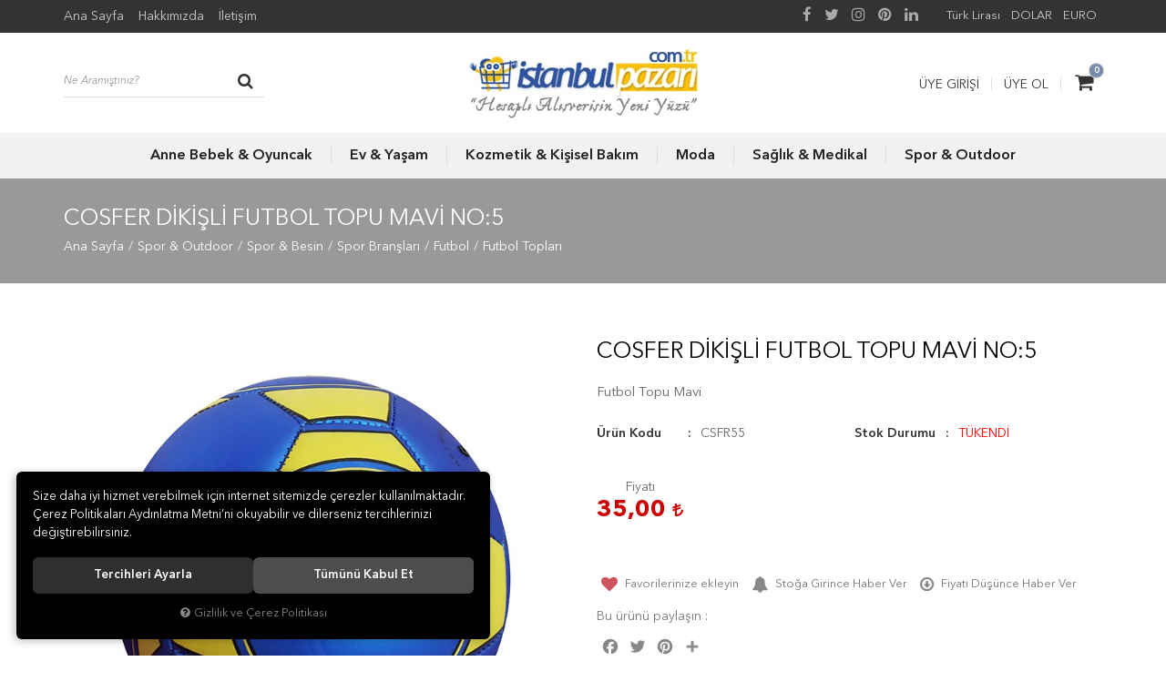

--- FILE ---
content_type: text/html; charset=UTF-8
request_url: https://www.istanbulpazari.com.tr/cosfer-dikisli-futbol-topu-mavi-no-5
body_size: 14390
content:

<!DOCTYPE html>
<html lang="tr" data-dir="ltr">
<head>
	<!-- Tema 01v2 -->
	<!-- *Header tasarımsal olarak değiştirilmiştir. -->
	<!-- *Ana menü kategorilerden otomatik gelmektedir. -->
	<meta name="viewport" content="width=device-width, initial-scale=1.0, maximum-scale=1.0, user-scalable=no">
	<meta http-equiv="Content-Type" content="text/html; charset=utf-8">
	<!--[if lt IE 9]>
	<script src="//www.istanbulpazari.com.tr/themes/cdn/v2/scripts/html5shiv.min.js"></script>
	<script src="//www.istanbulpazari.com.tr/themes/cdn/v2/scripts/respond.min.js"></script>
	<![endif]-->
	<meta property="og:title" content="Cosfer Dikişli Futbol Topu Mavi No:5 - İstanbul Pazarı | Güvenli Alışverişin Yeni Adı">
	<meta property="og:description" content="Cosfer Dikişli Futbol Topu Mavi No:5 - İstanbul Pazarı | Güvenli Alışverişin Yeni Adı">
	<meta name="description" content="Futbol Topu Mavi">
	<meta name="keywords" content="cosfer dikişli futbol topu mavi no:5,futbol topu mavi">
	<meta name="robots" content="index,follow">
	<meta name="author" content="www.istanbulpazari.com.tr">
	<meta name="msvalidate.01" content="">
	<meta name="yandex-verification" content="">
	<link rel="icon" href="//www.istanbulpazari.com.tr/UserFiles/Fotograflar/favicon.png">
	<title>Cosfer Dikişli Futbol Topu Mavi No:5 - İstanbul Pazarı | Güvenli Alışverişin Yeni Adı</title>
	<link rel="canonical" href="https://www.istanbulpazari.com.tr/cosfer-dikisli-futbol-topu-mavi-no-5">
	<script>var curl = 'http://www.istanbulpazari.com.tr', ModulName = 'Urun', ccurl = '//www.istanbulpazari.com.tr', cdn = '//www.istanbulpazari.com.tr/themes/cdn', VarsayilanResim = '//www.istanbulpazari.com.tr/UserFiles/Fotograflar/thumbs/11-gorsel-hazirlaniyor-noimage.png', ParaBirimi = 'TRY', site = {"curl":"http:\/\/www.istanbulpazari.com.tr","ModulName":"Urun","ccurl":"\/\/www.istanbulpazari.com.tr","cdn":"\/\/www.istanbulpazari.com.tr\/themes\/cdn","VarsayilanResim":"\/\/www.istanbulpazari.com.tr\/UserFiles\/Fotograflar\/thumbs\/11-gorsel-hazirlaniyor-noimage.png","GecerliDil":"tr","VaryasyonlariListele":"0","ParaBirimi":"TRY","ParaBirimiSolIkon":"","ParaBirimiSagIkon":"<i class='fa fa-try'><\/i>","StokTakibi":"1","domain":"istanbulpazari.com.tr","StoksuzFiyat":"1","GecerliUlke":null,"GecerliIl":null,"GecerliIlce":null,"GecerliMahalle":null,"mobil":false,"teklif":"0","AnonimFiyatGosterme":"0","isUser":false,"VEtiket":[],"kurye":"0","lurl":"\/\/www.istanbulpazari.com.tr","GecerliBolge":null,"yuvarlama":"0","CerezMesaji":1,"cookies":{"google_ga":"cookies.marketing","google_ga4":"cookies.marketing","google_gtm":"cookies.marketing","criteo":"cookies.marketing","facebook_pixel":"cookies.marketing","google_adwords":"false"},"ayniSepet":false,"gucluSifre":0,"dhl":"0","google_ga":"UA-136387775-1","google_ga4":null,"google_gtm":null,"google_adwords":null,"firma":"LEMBAY \u0130\u00c7 VE DI\u015e T\u0130C. LTD. \u015eT\u0130.","firmaKisa":"istanbulpazari","adresHarita":"0","stoksuzUrunNoIndex":0,"theme":"istanbulpazari"}, uye = {"mail":null,"adsoyad":null,"grup_id":null,"telif":0,"unvan":null,"vergi_no":null,"vergi_dairesi":null,"tckn":null,"tip":null,"nakitpuan":0,"nakitpuan_string":null,"smsIzin":null,"mailIzin":null,"bulten":null,"telefon":null}; var dil = {"cerezmesajitext":null,"cerezmesajikabul":null,"cerez1":"\u00c7erez Tercihleriniz"};</script>
	<script src="//www.istanbulpazari.com.tr/themes/cdn/v2/jquery-3.6.0/jquery-3.6.0.min.js"></script>
	<script src="//www.istanbulpazari.com.tr/themes/cdn/v2/scripts/kvkk.cookie.min.js?v=50961"></script>
	<link rel="stylesheet" href="//www.istanbulpazari.com.tr/themes/cdn/v2/fonts/avenir-next/avenir-next.min.css">
	<link rel="stylesheet" href="//www.istanbulpazari.com.tr/themes/cdn/v2/fonts/font-awesome/font-awesome.min.css">
	<link rel="stylesheet" href="//www.istanbulpazari.com.tr/themes/istanbulpazari/css/animations.min.css">
	<link rel="stylesheet" href="//www.istanbulpazari.com.tr/themes/istanbulpazari/css/css.demeti.min.css?v=50961">
	<script defer>
		function frontend_cookies_google_ga1(){
			if(cookies.marketing){
			(function(i, s, o, g, r, a, m) {
			i['GoogleAnalyticsObject'] = r;
			i[r] = i[r] || function() {
			(i[r].q = i[r].q || []).push(arguments)
			}, i[r].l = 1 * new Date();
			a = s.createElement(o),
			m = s.getElementsByTagName(o)[0];
			a.async = 1;
			a.src = g;
			m.parentNode.insertBefore(a, m)
			})(window, document, 'script', '//www.google-analytics.com/analytics.js', 'ga');
			ga('create', 'UA-136387775-1', 'auto');
			ga('send', 'pageview');
			}
		}
		frontend_cookies_google_ga1();
	</script>
	
</head>
<body>
<div id="loading">
	<div class="spinner">
		<div class="double-bounce1"></div>
		<div class="double-bounce2"></div>
	</div>
</div>
<div class="top hidden-xs">
	<div class="container">
		
<ul class="list-unstyled top-nav">
	
	<li><a href="https://www.istanbulpazari.com.tr/anasayfa" target="_self">Ana Sayfa</a></li>
	
	<li><a href="https://www.istanbulpazari.com.tr/hakkimizda" target="_self">Hakkımızda</a></li>
	
	<li><a href="https://www.istanbulpazari.com.tr/iletisim" target="_self">İletişim</a></li>
	
</ul>

		
		
<div class="currency" data-active-currency="">
	<ul class="list-unstyled">
		<li><a href="javascript:void(0);" class="ParaBirimiDegistir" data-kur="1.0000" data-currency="TRY"><span>Türk Lirası</span></a></li>
		<li><a href="javascript:void(0);" class="ParaBirimiDegistir" data-kur="6.1447" data-currency="USD"><span>DOLAR</span></a></li>
		<li><a href="javascript:void(0);" class="ParaBirimiDegistir" data-kur="7.0620" data-currency="EUR"><span>EURO</span></a></li>
	</ul>
</div>
	</div>
</div>

<header>
	<div class="container">
		<div class="row">
			<div class="col-xs-2 col-sm-4 visible-xs visible-sm">				
				<button class="mainmenu-toggle" type="button">
					<span class="icon-bar"></span>
					<span class="icon-bar"></span>
					<span class="icon-bar"></span>
				</button>
			</div>
			<div class="col-xs-2 col-sm-4 pull-right">
				<div class="user-cart">
					<script>var SepetV1BosText = 'Sepetinizde ürün bulunamadı.', SepetV1ButonText = 'Sepete Git', SepetV1BaslikText = 'Sepetim', SepetV1ToplamText = 'Toplam', SepetV1AdetText = 'Adet';</script>
<div class="cart dropdown">
	<div class="dropdown-toggle" type="button" data-toggle="dropdown">
		<i class="fa fa-shopping-bag" aria-hidden="true"></i>
		<span class="cart-text">Sepet</span>
		<span class="cart-amount">0</span>
		<span class="cart-total"></span>
	</div>
	<div class="dropdown-menu">
	</div>
</div>
					
					<ul class="user-nav">
						<li><a href="//www.istanbulpazari.com.tr/giris">Üye Girişi</a></li>
						<li><a href="//www.istanbulpazari.com.tr/yeni-uye">Üye Ol</a></li>
					</ul>
					
					
				</div>
			</div>
			<div class="col-xs-8 col-sm-4 pull-right">
				<a href="//www.istanbulpazari.com.tr" class="logo">
					<img src="//www.istanbulpazari.com.tr/UserFiles/Fotograflar/3367-istanbulpazarilogojpg-istanbulpazarilogo.jpg" width="270" height="90" alt="Cosfer Dikişli Futbol Topu Mavi No:5 - İstanbul Pazarı | Güvenli Alışverişin Yeni Adı">
				</a>
			</div>
			<div class="col-xs-12 col-sm-12 col-md-4">
				
<script>var KategoriID = "", MarkaID = "";</script>
<div class="search">
	<form id="AramaForm" data-ek="" action="/arama">
		<input type="text" name="Keyword" class="form-control" id="Kelime" value="" tabindex="1" autocomplete="off" placeholder="Ne Aramıştınız?">
		<button id="SearchFormButton" class="btn btn-sm"><i class="fa fa-search" aria-hidden="true"></i><span>Ara</span></button>
	</form>
</div>

			</div>
		</div>
	</div>

	<nav class="mainmenu">
		<div class="nav">
			<div class="container">
				<div class="mobile-menu-buttons">
					<button class="mainmenu-toggle"><span aria-hidden="true">&times;</span></button>
					<a href="//www.istanbulpazari.com.tr" class="logo"><img src="//www.istanbulpazari.com.tr/UserFiles/Fotograflar/3367-istanbulpazarilogojpg-istanbulpazarilogo.jpg" width="190" height="60" alt="Cosfer Dikişli Futbol Topu Mavi No:5 - İstanbul Pazarı | Güvenli Alışverişin Yeni Adı"></a>
				</div>
				
<ul class="list-unstyled categories-nav">
	<li>
		<a href="https://www.istanbulpazari.com.tr/anne-bebek-oyuncak" data-title="Anne Bebek & Oyuncak">Anne Bebek & Oyuncak</a>
		<i class="fa fa-angle-down" aria-hidden="true"></i>
		<div class="sub-nav">
			<div class="container">
				<ul class="list-unstyled">
					<li>
						<a href="https://www.istanbulpazari.com.tr/ana-kucagi-oto-koltugu" data-title="Ana Kucağı / Oto Koltuğu">Ana Kucağı / Oto Koltuğu</a>
					</li>
					<li>
						<a href="https://www.istanbulpazari.com.tr/bebek-arabasi-puset" data-title="Bebek Arabası / Puset">Bebek Arabası / Puset</a>
					</li>
					<li>
						<a href="https://www.istanbulpazari.com.tr/boyun-yastigi" data-title="Boyun Yastığı">Boyun Yastığı</a>
					</li>
					<li>
						<a href="https://www.istanbulpazari.com.tr/mama-sandalyesi" data-title="Mama Sandalyesi">Mama Sandalyesi</a>
					</li>
					<li>
						<a href="https://www.istanbulpazari.com.tr/oyun-parki-besik" data-title="Oyun Parkı / Beşik">Oyun Parkı / Beşik</a>
					</li>
					<li>
						<a href="https://www.istanbulpazari.com.tr/oyuncak-oyun" data-title="Oyuncak / Oyun">Oyuncak / Oyun</a>
						<i class="fa fa-angle-down" aria-hidden="true"></i>
						<ul class="list-unstyled">
							
							<li>
								<a href="https://www.istanbulpazari.com.tr/0-3-yas" data-title="0-3 Yaş">0-3 Yaş</a>
							</li>
							<li>
								<a href="https://www.istanbulpazari.com.tr/egitici-ve-ogretici-oyuncaklar" data-title="Eğitici ve Öğretici Oyuncaklar">Eğitici ve Öğretici Oyuncaklar</a>
							</li>
							<li>
								<a href="https://www.istanbulpazari.com.tr/erkek-oyuncaklari" data-title="Erkek Oyuncakları">Erkek Oyuncakları</a>
							</li>
							<li>
								<a href="https://www.istanbulpazari.com.tr/kiz-oyuncaklari" data-title="Kız Oyuncakları">Kız Oyuncakları</a>
							</li>
							<li>
								<a href="https://www.istanbulpazari.com.tr/peluslar" data-title="Peluşlar">Peluşlar</a>
							</li>
						</ul>
					</li>
					<li>
						<a href="https://www.istanbulpazari.com.tr/salincak-oyun-minderi-puf" data-title="Salıncak / Oyun Minderi / Puf">Salıncak / Oyun Minderi / Puf</a>
					</li>
					<li>
						<a href="https://www.istanbulpazari.com.tr/yurutec-lazimlik" data-title="Yürüteç / Lazımlık">Yürüteç / Lazımlık</a>
					</li>
				</ul>
			</div>
		</div>
	</li>
	<li>
		<a href="https://www.istanbulpazari.com.tr/ev-yasam" data-title="Ev & Yaşam">Ev & Yaşam</a>
		<i class="fa fa-angle-down" aria-hidden="true"></i>
		<div class="sub-nav">
			<div class="container">
				<ul class="list-unstyled">
					<li>
						<a href="https://www.istanbulpazari.com.tr/ev-dekorasyon-mobilya" data-title="Ev Dekorasyon & Mobilya">Ev Dekorasyon & Mobilya</a>
						<i class="fa fa-angle-down" aria-hidden="true"></i>
						<ul class="list-unstyled">
							
							<li>
								<a href="https://www.istanbulpazari.com.tr/aydinlatma" data-title="Aydınlatma">Aydınlatma</a>
							</li>
							<li>
								<a href="https://www.istanbulpazari.com.tr/dekorasyon" data-title="Dekorasyon">Dekorasyon</a>
							</li>
							<li>
								<a href="https://www.istanbulpazari.com.tr/ev-tekstili" data-title="Ev Tekstili">Ev Tekstili</a>
							</li>
							<li>
								<a href="https://www.istanbulpazari.com.tr/mobilya" data-title="Mobilya">Mobilya</a>
							</li>
						</ul>
					</li>
					<li>
						<a href="https://www.istanbulpazari.com.tr/hobi-oyun" data-title="Hobi & Oyun">Hobi & Oyun</a>
						<i class="fa fa-angle-down" aria-hidden="true"></i>
						<ul class="list-unstyled">
							
							<li>
								<a href="https://www.istanbulpazari.com.tr/domino-setleri" data-title="Domino Setleri">Domino Setleri</a>
							</li>
							<li>
								<a href="https://www.istanbulpazari.com.tr/grup-aile-oyunlari" data-title="Grup Aile Oyunları">Grup Aile Oyunları</a>
							</li>
							<li>
								<a href="https://www.istanbulpazari.com.tr/kiraathane-urunleri" data-title="Kıraathane Ürünleri">Kıraathane Ürünleri</a>
							</li>
							<li>
								<a href="https://www.istanbulpazari.com.tr/lisansli-urunler" data-title="Lisanslı Ürünler">Lisanslı Ürünler</a>
							</li>
							<li>
								<a href="https://www.istanbulpazari.com.tr/okey-takimlari" data-title="Okey Takımları">Okey Takımları</a>
							</li>
							<li>
								<a href="https://www.istanbulpazari.com.tr/oyun-kagitlari" data-title="Oyun Kağıtları">Oyun Kağıtları</a>
							</li>
							<li>
								<a href="https://www.istanbulpazari.com.tr/pul-zar-tas-aksesuar" data-title="Pul/Zar/Taş Aksesuar">Pul/Zar/Taş Aksesuar</a>
							</li>
							<li>
								<a href="https://www.istanbulpazari.com.tr/puzzle-boyama-urunleri" data-title="Puzzle/Boyama Ürünleri">Puzzle/Boyama Ürünleri</a>
							</li>
							<li>
								<a href="https://www.istanbulpazari.com.tr/satranc-takimlari" data-title="Satranç Takımları">Satranç Takımları</a>
							</li>
							<li>
								<a href="https://www.istanbulpazari.com.tr/star-elit-serisi" data-title="Star Elit Serisi">Star Elit Serisi</a>
							</li>
							<li>
								<a href="https://www.istanbulpazari.com.tr/tavla-takimlari" data-title="Tavla Takımları">Tavla Takımları</a>
							</li>
						</ul>
					</li>
					<li>
						<a href="https://www.istanbulpazari.com.tr/mutfak-ev-aletleri" data-title="Mutfak & Ev Aletleri">Mutfak & Ev Aletleri</a>
						<i class="fa fa-angle-down" aria-hidden="true"></i>
						<ul class="list-unstyled">
							
							<li>
								<a href="https://www.istanbulpazari.com.tr/isitma-ve-sogutma" data-title="Isıtma ve Soğutma">Isıtma ve Soğutma</a>
							</li>
							<li>
								<a href="https://www.istanbulpazari.com.tr/mutfak-gerecleri" data-title="Mutfak Gereçleri">Mutfak Gereçleri</a>
							</li>
						</ul>
					</li>
					<li>
						<a href="https://www.istanbulpazari.com.tr/supermarket-petshop" data-title="Süpermarket & Petshop">Süpermarket & Petshop</a>
						<i class="fa fa-angle-down" aria-hidden="true"></i>
						<ul class="list-unstyled">
							
							<li>
								<a href="https://www.istanbulpazari.com.tr/petshop" data-title="Petshop">Petshop</a>
							</li>
							<li>
								<a href="https://www.istanbulpazari.com.tr/supermarket" data-title="Süpermarket">Süpermarket</a>
							</li>
						</ul>
					</li>
					<li>
						<a href="https://www.istanbulpazari.com.tr/yapi-market-bahce" data-title="Yapı Market & Bahçe">Yapı Market & Bahçe</a>
						<i class="fa fa-angle-down" aria-hidden="true"></i>
						<ul class="list-unstyled">
							
							<li>
								<a href="https://www.istanbulpazari.com.tr/bahce-kovuculari" data-title="Bahçe Kovucuları">Bahçe Kovucuları</a>
							</li>
							<li>
								<a href="https://www.istanbulpazari.com.tr/hirdavat-elektrikli-alet" data-title="Hırdavat & Elektrikli Alet">Hırdavat & Elektrikli Alet</a>
							</li>
							<li>
								<a href="https://www.istanbulpazari.com.tr/is-guvenligi-osgb" data-title="İş Güvenliği & OSGB">İş Güvenliği & OSGB</a>
							</li>
						</ul>
					</li>
				</ul>
			</div>
		</div>
	</li>
	<li>
		<a href="https://www.istanbulpazari.com.tr/kozmetik-kisisel-bakim" data-title="Kozmetik & Kişisel Bakım">Kozmetik & Kişisel Bakım</a>
		<i class="fa fa-angle-down" aria-hidden="true"></i>
		<div class="sub-nav">
			<div class="container">
				<ul class="list-unstyled">
					<li>
						<a href="https://www.istanbulpazari.com.tr/cilt-bakimi" data-title="Cilt Bakımı">Cilt Bakımı</a>
					</li>
					<li>
						<a href="https://www.istanbulpazari.com.tr/el-ayak-bakimi" data-title="El & Ayak Bakımı">El & Ayak Bakımı</a>
					</li>
					<li>
						<a href="https://www.istanbulpazari.com.tr/gunes-bronzlasma" data-title="Güneş & Bronzlaşma">Güneş & Bronzlaşma</a>
						<i class="fa fa-angle-down" aria-hidden="true"></i>
						<ul class="list-unstyled">
							
							<li>
								<a href="https://www.istanbulpazari.com.tr/bronzlastirici-yaglar" data-title="Bronzlaştırıcı Yağlar">Bronzlaştırıcı Yağlar</a>
							</li>
						</ul>
					</li>
					<li>
						<a href="https://www.istanbulpazari.com.tr/kolonya" data-title="Kolonya">Kolonya</a>
					</li>
					<li>
						<a href="https://www.istanbulpazari.com.tr/makyaj-urunleri" data-title="Makyaj Ürünleri">Makyaj Ürünleri</a>
						<i class="fa fa-angle-down" aria-hidden="true"></i>
						<ul class="list-unstyled">
							
							<li>
								<a href="https://www.istanbulpazari.com.tr/fondoten" data-title="Fondöten">Fondöten</a>
							</li>
							<li>
								<a href="https://www.istanbulpazari.com.tr/makyaj-temizleme" data-title="Makyaj Temizleme">Makyaj Temizleme</a>
							</li>
						</ul>
					</li>
					<li>
						<a href="https://www.istanbulpazari.com.tr/optik-urunleri" data-title="Optik Ürünleri">Optik Ürünleri</a>
						<i class="fa fa-angle-down" aria-hidden="true"></i>
						<ul class="list-unstyled">
							
							<li>
								<a href="https://www.istanbulpazari.com.tr/gozluk-temizleme-bezi" data-title="Gözlük Temizleme Bezi">Gözlük Temizleme Bezi</a>
							</li>
							<li>
								<a href="https://www.istanbulpazari.com.tr/gozluk-temizleme-solusyonu" data-title="Gözlük Temizleme Solüsyonu">Gözlük Temizleme Solüsyonu</a>
							</li>
						</ul>
					</li>
					<li>
						<a href="https://www.istanbulpazari.com.tr/parfumler" data-title="Parfümler">Parfümler</a>
						<i class="fa fa-angle-down" aria-hidden="true"></i>
						<ul class="list-unstyled">
							
							<li>
								<a href="https://www.istanbulpazari.com.tr/erkek-parfumleri" data-title="Erkek Parfümleri">Erkek Parfümleri</a>
							</li>
							<li>
								<a href="https://www.istanbulpazari.com.tr/kadin-parfumleri" data-title="Kadın Parfümleri">Kadın Parfümleri</a>
							</li>
						</ul>
					</li>
					<li>
						<a href="https://www.istanbulpazari.com.tr/sac-bakimi" data-title="Saç Bakımı">Saç Bakımı</a>
						<i class="fa fa-angle-down" aria-hidden="true"></i>
						<ul class="list-unstyled">
							
							<li>
								<a href="https://www.istanbulpazari.com.tr/sac-boyalari-ve-beyazlik-giderici-urunler" data-title="Saç Boyaları Ve Beyazlık Giderici Ürünler">Saç Boyaları Ve Beyazlık Giderici Ürünler</a>
							</li>
							<li>
								<a href="https://www.istanbulpazari.com.tr/sac-duzlestiriciler" data-title="Saç Düzleştiriciler">Saç Düzleştiriciler</a>
							</li>
							<li>
								<a href="https://www.istanbulpazari.com.tr/sac-spreyi-ve-yaglar" data-title="Saç Spreyi ve Yağlar">Saç Spreyi ve Yağlar</a>
							</li>
						</ul>
					</li>
					<li>
						<a href="https://www.istanbulpazari.com.tr/vucut-bakimi" data-title="Vücut Bakımı">Vücut Bakımı</a>
					</li>
				</ul>
			</div>
		</div>
	</li>
	<li>
		<a href="https://www.istanbulpazari.com.tr/moda" data-title="Moda">Moda</a>
		<i class="fa fa-angle-down" aria-hidden="true"></i>
		<div class="sub-nav">
			<div class="container">
				<ul class="list-unstyled">
					<li>
						<a href="https://www.istanbulpazari.com.tr/aksesuar" data-title="Aksesuar">Aksesuar</a>
						<i class="fa fa-angle-down" aria-hidden="true"></i>
						<ul class="list-unstyled">
							
							<li>
								<a href="https://www.istanbulpazari.com.tr/saat" data-title="Saat">Saat</a>
							</li>
							<li>
								<a href="https://www.istanbulpazari.com.tr/sapka-bere-eldiven-ve-atki" data-title="Şapka, Bere, Eldiven ve Atkı">Şapka, Bere, Eldiven ve Atkı</a>
							</li>
						</ul>
					</li>
					<li>
						<a href="https://www.istanbulpazari.com.tr/ayakkabi" data-title="Ayakkabı">Ayakkabı</a>
						<i class="fa fa-angle-down" aria-hidden="true"></i>
						<ul class="list-unstyled">
							
							<li>
								<a href="https://www.istanbulpazari.com.tr/kadin-ayakkabi" data-title="Kadın">Kadın</a>
							</li>
							<li>
								<a href="https://www.istanbulpazari.com.tr/erkek-ayakkabi" data-title="Erkek">Erkek</a>
							</li>
							<li>
								<a href="https://www.istanbulpazari.com.tr/cocuk-ayakkabi" data-title="Çocuk">Çocuk</a>
							</li>
							<li>
								<a href="https://www.istanbulpazari.com.tr/bebek-ayakkabi" data-title="Bebek">Bebek</a>
							</li>
						</ul>
					</li>
					<li>
						<a href="https://www.istanbulpazari.com.tr/canta" data-title="Çanta">Çanta</a>
					</li>
					<li>
						<a href="https://www.istanbulpazari.com.tr/giyim" data-title="Giyim">Giyim</a>
						<i class="fa fa-angle-down" aria-hidden="true"></i>
						<ul class="list-unstyled">
							
							<li>
								<a href="https://www.istanbulpazari.com.tr/bebek-giyim" data-title="Bebek Giyim">Bebek Giyim</a>
							</li>
							<li>
								<a href="https://www.istanbulpazari.com.tr/cocuk-giyim" data-title="Çocuk Giyim">Çocuk Giyim</a>
							</li>
							<li>
								<a href="https://www.istanbulpazari.com.tr/erkek-giyim" data-title="Erkek Giyim">Erkek Giyim</a>
							</li>
							<li>
								<a href="https://www.istanbulpazari.com.tr/kadin-giyim" data-title="Kadın Giyim">Kadın Giyim</a>
							</li>
							<li>
								<a href="https://www.istanbulpazari.com.tr/okul-kiyafetleri" data-title="Okul Kıyafetleri">Okul Kıyafetleri</a>
							</li>
						</ul>
					</li>
				</ul>
			</div>
		</div>
	</li>
	<li>
		<a href="https://www.istanbulpazari.com.tr/saglik-medikal" data-title="Sağlık & Medikal">Sağlık & Medikal</a>
		<i class="fa fa-angle-down" aria-hidden="true"></i>
		<div class="sub-nav">
			<div class="container">
				<ul class="list-unstyled">
					<li>
						<a href="https://www.istanbulpazari.com.tr/bitkisel-takviyeler" data-title="Bitkisel Takviyeler">Bitkisel Takviyeler</a>
						<i class="fa fa-angle-down" aria-hidden="true"></i>
						<ul class="list-unstyled">
							
							<li>
								<a href="https://www.istanbulpazari.com.tr/diyet-takviyeleri" data-title="Diyet Takviyeleri">Diyet Takviyeleri</a>
							</li>
						</ul>
					</li>
					<li>
						<a href="https://www.istanbulpazari.com.tr/cinsel-saglik-18" data-title="Cinsel Sağlık +18">Cinsel Sağlık +18</a>
					</li>
					<li>
						<a href="https://www.istanbulpazari.com.tr/genel-saglik" data-title="Genel Sağlık">Genel Sağlık</a>
					</li>
					<li>
						<a href="https://www.istanbulpazari.com.tr/medikal" data-title="Medikal Ürünler">Medikal Ürünler</a>
						<i class="fa fa-angle-down" aria-hidden="true"></i>
						<ul class="list-unstyled">
							
							<li>
								<a href="https://www.istanbulpazari.com.tr/astim-solunum-cihazlari" data-title="Astım, Solunum Cihazları">Astım, Solunum Cihazları</a>
							</li>
							<li>
								<a href="https://www.istanbulpazari.com.tr/dezenfektanlar" data-title="Dezenfektanlar">Dezenfektanlar</a>
							</li>
							<li>
								<a href="https://www.istanbulpazari.com.tr/fizik-tedavi-urunleri" data-title="Fizik Tedavi Ürünleri">Fizik Tedavi Ürünleri</a>
							</li>
							<li>
								<a href="https://www.istanbulpazari.com.tr/hasta-bakim-ve-hareket-destek" data-title="Hasta Bakım ve Hareket Destek">Hasta Bakım ve Hareket Destek</a>
							</li>
							<li>
								<a href="https://www.istanbulpazari.com.tr/hasta-bezi" data-title="Hasta Bezi">Hasta Bezi</a>
							</li>
							<li>
								<a href="https://www.istanbulpazari.com.tr/maskeler" data-title="Maskeler">Maskeler</a>
							</li>
							<li>
								<a href="https://www.istanbulpazari.com.tr/medikal-sarf-malzemeleri" data-title="Medikal Sarf Malzemeleri">Medikal Sarf Malzemeleri</a>
							</li>
							<li>
								<a href="https://www.istanbulpazari.com.tr/ortopedi-urunleri" data-title="Ortopedi Ürünleri">Ortopedi Ürünleri</a>
							</li>
							<li>
								<a href="https://www.istanbulpazari.com.tr/saglik-olcum-takip-cihazlari" data-title="Sağlık Ölçüm, Takip Cihazları">Sağlık Ölçüm, Takip Cihazları</a>
							</li>
							<li>
								<a href="https://www.istanbulpazari.com.tr/uykuya-yardimci-urunler" data-title="Uykuya Yardımcı Ürünler">Uykuya Yardımcı Ürünler</a>
							</li>
						</ul>
					</li>
				</ul>
			</div>
		</div>
	</li>
	<li>
		<a href="https://www.istanbulpazari.com.tr/spor-outdoor" data-title="Spor & Outdoor">Spor & Outdoor</a>
		<i class="fa fa-angle-down" aria-hidden="true"></i>
		<div class="sub-nav">
			<div class="container">
				<ul class="list-unstyled">
					<li>
						<a href="https://www.istanbulpazari.com.tr/outdoor-av-kampcilik" data-title="Outdoor Av & Kampçılık">Outdoor Av & Kampçılık</a>
						<i class="fa fa-angle-down" aria-hidden="true"></i>
						<ul class="list-unstyled">
							
							<li>
								<a href="https://www.istanbulpazari.com.tr/dis-mekan-spor-ve-deniz-urunleri" data-title="Dış Mekan, Spor ve Deniz Ürünleri">Dış Mekan, Spor ve Deniz Ürünleri</a>
							</li>
						</ul>
					</li>
					<li>
						<a href="https://www.istanbulpazari.com.tr/spor-besin" data-title="Spor & Besin">Spor & Besin</a>
						<i class="fa fa-angle-down" aria-hidden="true"></i>
						<ul class="list-unstyled">
							
							<li>
								<a href="https://www.istanbulpazari.com.tr/fitness-kondisyon" data-title="Fitness Kondisyon">Fitness Kondisyon</a>
							</li>
							<li>
								<a href="https://www.istanbulpazari.com.tr/spor-aletleri" data-title="Spor Aletleri">Spor Aletleri</a>
							</li>
							<li>
								<a href="https://www.istanbulpazari.com.tr/spor-branslari" data-title="Spor Branşları">Spor Branşları</a>
							</li>
							<li>
								<a href="https://www.istanbulpazari.com.tr/sporcu-besinleri" data-title="Sporcu Besinleri">Sporcu Besinleri</a>
							</li>
							<li>
								<a href="https://www.istanbulpazari.com.tr/termal-sauna-urunleri" data-title="Termal Sauna Ürünleri">Termal Sauna Ürünleri</a>
							</li>
						</ul>
					</li>
				</ul>
			</div>
		</div>
	</li>
</ul>

			</div>
		</div>
	</nav>
	<div id="nav-shadow"></div>
</header>

<script>
	var StokDurumuYok = 'TÜKENDİ';
</script>





<div class="page-header">
	<div class="container">
		<div class="breadcrumb">
	<ul class="list-unstyled">
				<li><a href="https://www.istanbulpazari.com.tr"><span>Ana Sayfa</span></a></li>
		<li><a href="https://www.istanbulpazari.com.tr/spor-outdoor"><span>Spor & Outdoor</span></a></li>
		<li><a href="https://www.istanbulpazari.com.tr/spor-besin"><span>Spor & Besin</span></a></li>
		<li><a href="https://www.istanbulpazari.com.tr/spor-branslari"><span>Spor Branşları</span></a></li>
		<li><a href="https://www.istanbulpazari.com.tr/futbol"><span>Futbol</span></a></li>
		<li><a href="https://www.istanbulpazari.com.tr/futbol-toplari"><span>Futbol Topları</span></a></li>
		<li class="last"><a href="https://www.istanbulpazari.com.tr/cosfer-dikisli-futbol-topu-mavi-no-5"><h1>Cosfer Dikişli Futbol Topu Mavi No:5</h1></a></li>
	</ul>
</div>
	</div>
</div>
<div class="container">
	
<div class="hidden"><div id="UrunAdi">Cosfer Dikişli Futbol Topu Mavi No:5</div><div id="KategoriAdi">Futbol Topları</div></div><script>var UrunID = '1190', ID = '1425', curl = 'http://www.istanbulpazari.com.tr', ModulName = 'Urun', EnBoySecimi = '0', SepetMinimum = '1', SepetArtis = '1', VaryasyonList = '', VaryasyonListJson = '', ResUrl = '//www.istanbulpazari.com.tr/UserFiles/Fotograflar/', UrunFotoPlaceholder = '//www.istanbulpazari.com.tr/themes/cdn/images/hipotenus/placeholder.gif', AksesuarList = '', NoImage = '//www.istanbulpazari.com.tr/UserFiles/Fotograflar/thumbs/11-gorsel-hazirlaniyor-noimage.png', conversiondata = {"urunID":"1190","varyasyonID":"1425","fiyat":35,"kategoriler":["Spor & Outdoor","Spor & Besin","Spor Bran\u015flar\u0131","Futbol","Futbol Toplar\u0131"],"paraBirimi":"TRY"}, Fotolar = '', StokDurumuVar = "VAR", StokDurumuYok = "TÜKENDİ", FavorilereEkle = "Favorilere Ekle", FavorilerdenSil = "Favorilerden Sil", FiyatHaberVer = "Fiyatı Düşünce Haber Ver", FiyatHaberVerme = "Fiyatı Düşünce Haber Verme", GelinceHaberVer = "Stoğa Girince Haber Ver", GelinceHaberVerme = "Stoğa Girince Haber Verme", degerinisecmediniz = ""; AksesuarList = (AksesuarList.length > 0 ? AksesuarList : JSON.stringify(new Array())); var productData = []; productData.image = "//www.istanbulpazari.com.tr/UserFiles/Fotograflar/org/1900-77buyukjpg-77buyuk.jpg"; productData.id = "1190"; productData.vid = "1425"; productData.name = document.getElementById('UrunAdi').innerText; productData.code = "CSFR55"; productData.barcode = ""; productData.brand = ""; productData.category = document.getElementById('KategoriAdi').innerText; productData.url = "https://www.istanbulpazari.com.tr/cosfer-dikisli-futbol-topu-mavi-no-5"; if("".length){ productData.price = ""; productData.oldprice = "35,00"; }else{ productData.price = "35,00"; } if(typeof site !== "undefined"){ productData.currency = site.ParaBirimi; }else{ productData.currency = "<i class='fa fa-try'></i>"; }if(typeof conversiondata!="undefined") conversiondata["sayfa"]="detay",conversiondata["urunKodu"]="CSFR55",conversiondata["urunAdi"]=document.getElementById('UrunAdi').innerText,conversiondata["gorsel"]="//www.istanbulpazari.com.tr/UserFiles/Fotograflar/org/1900-77buyukjpg-77buyuk.jpg",conversiondata["sonFiyat"]=(typeof conversiondata["promosyonluFiyat"] != "undefined") ? conversiondata["promosyonluFiyat"] : (typeof conversiondata["indirimliFiyat"] != "undefined") ? conversiondata["indirimliFiyat"] : conversiondata["fiyat"];if(typeof conversiondata!="undefined" && "".length) conversiondata["marka"]=""</script>
<script>
	var soldOut 	= 'Tükendi',
		AksesuarTip = 0,
		AksesuarFiyat = 1;
</script>
<script>
	$('body').attr('data-siparis','0');
	
</script>
<script src="//www.istanbulpazari.com.tr/themes/cdn/v2/scripts/urun.detay.min.js"></script>

<div class="product">
	<div class="row">
		<div class="col-xs-12 col-sm-6">
			<div class="product-image">
				
<script src="//www.istanbulpazari.com.tr/themes/cdn/v2/elevatezoom-3.0.8/jquery.elevatezoom-3.0.8.min.js"></script>
<meta name="og:image" content="//www.istanbulpazari.com.tr/UserFiles/Fotograflar/org/1900-77buyukjpg-77buyuk.jpg">
<script>
	var images = "",
		thumbs = "",
		BuyukFotoLinkText = BuyukFotoLinkText,
		UrunAdi = $(".breadcrumb h1").text();
		
	if(BuyukFotoSayfalama == "undefined" || BuyukFotoSayfalama == null || !jQuery.isNumeric(BuyukFotoSayfalama)){ var BuyukFotoSayfalama = 0; }
	if(BuyukFotoSayfalamaKontrol == "undefined" || BuyukFotoSayfalamaKontrol == null || !jQuery.isNumeric(BuyukFotoSayfalamaKontrol)){ var BuyukFotoSayfalamaKontrol = 0; }
	if(BuyukFotoOkKontrol == 0){ var BuyukFotoOkKontrol = false; } else { var BuyukFotoOkKontrol = true; }
	if(BuyukFotoOkOnceki == "undefined" || BuyukFotoOkOnceki == null){ var BuyukFotoOkOnceki = false; }
	if(BuyukFotoOkSonraki == "undefined" || BuyukFotoOkSonraki == null){ var BuyukFotoOkSonraki = false; }
	if(BuyukFotoOtomatikSlide == 1){ var BuyukFotoOtomatikSlide = true; } else { var BuyukFotoOtomatikSlide = false; }
	if(BuyukFotoDokunmatik == 1){ var BuyukFotoDokunmatik = true; } else { var BuyukFotoDokunmatik = false; }
	if(BuyukFotoSonsuzDongu == 1){ var BuyukFotoSonsuzDongu = true; } else { var BuyukFotoSonsuzDongu = false; }
	if(BuyukFotoFadeEfekti == 1){ var BuyukFotoFadeEfekti = true; } else { var BuyukFotoFadeEfekti = false; }
	if(KucukFotoSayfalama == 1){ var KucukFotoSayfalama = true; } else { var KucukFotoSayfalama = false; }
	if(KucukFotoOkKontrol == 1){ var KucukFotoOkKontrol = true; } else { var KucukFotoOkKontrol = false; }
	if(KucukFotoOkOnceki == "undefined" || KucukFotoOkOnceki == null){ var KucukFotoOkOnceki = false; }
	if(KucukFotoOkSonraki == "undefined" || KucukFotoOkSonraki == null){ var KucukFotoOkSonraki = false; }
	if(KucukFotoSlideYonu == 1){ var KucukFotoSlideYonu = true; } else { var KucukFotoSlideYonu = false; }
	if(KucukFotoSahneSayisi == "undefined" || KucukFotoSahneSayisi == null || !jQuery.isNumeric(KucukFotoSahneSayisi)){ var KucukFotoSahneSayisi = 4; }
	if(KucukFotoDokunmatik == 1){ var KucukFotoDokunmatik = true; } else { var KucukFotoDokunmatik = false; }
	if(KucukFotoOrtala == 1){ var KucukFotoOrtala = true; } else { var KucukFotoOrtala = false; }
	if(UrunFotoLightbox == "undefined" || UrunFotoLightbox == null || !jQuery.isNumeric(UrunFotoLightbox)){ var UrunFotoLightbox = 1; }
	if(OrjFotoYol == "undefined" || OrjFotoYol == null){ var OrjFotoYol = "org/"; } else { var OrjFotoYol = OrjFotoYol +"/" }
	if(BuyukFotoYol == "undefined" || BuyukFotoYol == null){ var BuyukFotoYol = ""; } else { var BuyukFotoYol = BuyukFotoYol +"/" }
	if(KucukFotoYol == "undefined" || KucukFotoYol == null){ var KucukFotoYol = "thumbs/"; } else { var KucukFotoYol = KucukFotoYol +"/" }
	OrjFotoYol01 = "//www.istanbulpazari.com.tr/UserFiles/Fotograflar/"+ OrjFotoYol
	OrjFotoYol02 = ""
	BuyukFotoYol01 = "//www.istanbulpazari.com.tr/UserFiles/Fotograflar/"+ BuyukFotoYol
	BuyukFotoYol02 = ""
	KucukFotoYol01 = "//www.istanbulpazari.com.tr/UserFiles/Fotograflar/"+ KucukFotoYol
	KucukFotoYol02 = ""
	if(OrjFotoCDNYol01 == "undefined" || OrjFotoCDNYol01 == null){ var OrjFotoCDNYol01 = ""; }
	if(OrjFotoCDNYol02 == "undefined" || OrjFotoCDNYol02 == null){ var OrjFotoCDNYol02 = ""; }
	if(BuyukFotoCDNYol01 == "undefined" || BuyukFotoCDNYol01 == null){ var BuyukFotoCDNYol01 = ""; }
	if(BuyukFotoCDNYol02 == "undefined" || BuyukFotoCDNYol02 == null){ var BuyukFotoCDNYol02 = ""; }
	if(KucukFotoCDNYol01 == "undefined" || KucukFotoCDNYol01 == null){ var KucukFotoCDNYol01 = ""; }
	if(KucukFotoCDNYol02 == "undefined" || KucukFotoCDNYol02 == null){ var KucukFotoCDNYol02 = ""; }
	if(OrjFotoCDNYol01.length){
		OrjFotoYol01 = OrjFotoCDNYol01
		OrjFotoYol02 = OrjFotoCDNYol02
	}
	if(BuyukFotoCDNYol01.length){
		BuyukFotoYol01 = BuyukFotoCDNYol01
		BuyukFotoYol02 = BuyukFotoCDNYol02
	}
	if(KucukFotoCDNYol01.length){
		KucukFotoYol01 = KucukFotoCDNYol01
		KucukFotoYol02 = KucukFotoCDNYol02
	}
	
	if(FotoPlaceholder == "undefined" || FotoPlaceholder == null || !jQuery.isNumeric(FotoPlaceholder)){ var FotoPlaceholder = 0; }
	if(BuyukFotoPlaceholder == "undefined" || BuyukFotoPlaceholder == null){ var BuyukFotoPlaceholder = "//www.istanbulpazari.com.tr/themes/cdn/images/hipotenus/placeholder.gif"; }
	if(KucukFotoPlaceholder == "undefined" || KucukFotoPlaceholder == null){ var KucukFotoPlaceholder = "//www.istanbulpazari.com.tr/themes/cdn/images/hipotenus/placeholder.gif"; }
	if(ZoomAktif == "undefined" || ZoomAktif == null || !jQuery.isNumeric(ZoomAktif)){ var ZoomAktif = 1; }
	if(ZoomTip == "undefined" || ZoomTip == null){ var ZoomTip = "window"; }
	if(ZoomTip == "lens"){ var lensShape = "round"; }else{ var lensShape = "square"; }

	var BuyukFotoSayfalamaD = BuyukFotoSayfalama;
	
	var sliderConfig = {
		autoplay: BuyukFotoOtomatikSlide,
		infinite: BuyukFotoSonsuzDongu,
		arrows: BuyukFotoOkKontrol,
		fade: BuyukFotoFadeEfekti,
		touchMove: BuyukFotoDokunmatik
	};
	if(BuyukFotoOkOnceki && BuyukFotoOkSonraki){
		sliderConfig['prevArrow'] = BuyukFotoOkOnceki;
		sliderConfig['nextArrow'] = BuyukFotoOkSonraki;
	}
	var ksliderConfig = {
		autoplay: false,
		infinite: BuyukFotoSonsuzDongu,
		centerMode: KucukFotoOrtala,
		dots: KucukFotoSayfalama,
		arrows: KucukFotoOkKontrol,
		vertical: KucukFotoSlideYonu,
		slidesToShow: KucukFotoSahneSayisi,
		swipeToSlide: true,
		focusOnSelect: true,
		touchMove: KucukFotoDokunmatik
	};
	if(KucukFotoOkOnceki && KucukFotoOkOnceki){
		ksliderConfig["prevArrow"] = KucukFotoOkOnceki;
		ksliderConfig["nextArrow"] = KucukFotoOkSonraki;
	}
	var zoomConfig = {
		zoomType: ZoomTip,
		lensShape : lensShape,
		gallery: "gallery_01",
		galleryActiveClass: "active",
		cursor: "crosshair",
		responsive: true,
		easing: true,
		zoomWindowFadeIn: 500,
		zoomWindowFadeOut: 500,
		lensFadeIn: 500,
		lensFadeOut: 500
	};
	var gorselsayisi = 0;
		images = images + "<div class=\"images-item\"><a href=\""+ OrjFotoYol01 +"1900-77buyukjpg-77buyuk.jpg"+ OrjFotoYol02 +"\" data-lightbox=\"image-gallery\" title=\""+ UrunAdi +"\"><img "+ (FotoPlaceholder ? "src=\""+ BuyukFotoYol01 +"1900-77buyukjpg-77buyuk.jpg"+ BuyukFotoYol02 +"\" loading=\"lazy\"" : "src=\""+ BuyukFotoYol01 +"1900-77buyukjpg-77buyuk.jpg"+ BuyukFotoYol02 +"\"") +" data-zoom-image=\""+ OrjFotoYol01 +"1900-77buyukjpg-77buyuk.jpg"+ OrjFotoYol02 +"\" alt=\""+ UrunAdi +"\"></a></div>";
	if(site.VarsayilanResim !== "//www.istanbulpazari.com.tr/UserFiles/Fotograflar/thumbs/1900-77buyukjpg-77buyuk.jpg"){
		thumbs = thumbs + "<div class=\"thumbs-item\"><img "+ (FotoPlaceholder ? "src=\""+ KucukFotoYol01 +"1900-77buyukjpg-77buyuk.jpg"+ KucukFotoYol02 +"\" loading=\"lazy\"" : "src=\""+ KucukFotoYol01 +"1900-77buyukjpg-77buyuk.jpg"+ KucukFotoYol02 +"\"") +" alt=\""+ UrunAdi +"\"></div>";
		gorselsayisi++
	}
	
	if(images == ""){
		document.write ("<div class=\"product-images-container\"><div class=\"no-image-container\"><img src=\""+ BuyukFotoYol01 +"1900-77buyukjpg-77buyuk.jpg"+ BuyukFotoYol02 +"\" alt=\""+ UrunAdi +"\"></div></div>");
	} else {
		document.write ("<div class=\"product-images-container\"><div class=\"product-images-slider-container\"><div class=\"product-images-slider\">"+ images +"</div></div>");
		if(thumbs !== "" && gorselsayisi > 1){
			document.write ("<div class=\"product-thumbs-slider-container\"><div class=\"product-thumbs-slider\">"+ thumbs +"</div></div>");
			$(".product-images-container").addClass("has-thumbs");
		}
		if(typeof BuyukFotoLinkText !== "undefined" && BuyukFotoLinkText !== null && (UrunFotoLightbox == 1 || (UrunFotoLightbox == 2 && window.innerWidth > 767))){
			document.write ("<div class=\"big-images-link\"><a href=\"javascript:void(0);\"><i class=\"fa fa-search-plus\" aria-hidden=\"true\"></i> <span>"+ BuyukFotoLinkText +"</span></a></div>");
		}
		document.write ("</div>");
	}
	if(KucukFotoSahneSayisi>=gorselsayisi && BuyukFotoSayfalamaKontrol){
		BuyukFotoSayfalamaD = 0
	}
	if(BuyukFotoSayfalamaD == 1){
		sliderConfig["dots"] = true;
	}else if(BuyukFotoSayfalamaD == 2){
		sliderConfig["dots"] = false;
		sliderConfig["asNavFor"] = ".product-thumbs-slider";
		ksliderConfig["asNavFor"] = ".product-images-slider";
	}else if(BuyukFotoSayfalamaD == 3){
		sliderConfig["dots"] = true;
		sliderConfig["asNavFor"] = ".product-thumbs-slider";
		ksliderConfig["asNavFor"] = ".product-images-slider";
	}else{
		sliderConfig["dots"] = false;
	}
	
	if(typeof BuyukFotoConfig === "object"){ sliderConfig = BuyukFotoConfig; }
	if(typeof KucukFotoConfig === "object"){ ksliderConfig = KucukFotoConfig; }
	
	$(function(){
		if(images != ""){
			$(".product-images-slider").slick(sliderConfig).on("afterChange", function(event, slick, currentSlide, nextSlide){
				if(FotoPlaceholder){
					bLazy.revalidate();
				}
			});
			if(ZoomAktif){
				$(".product-images-slider .slick-active img").each(function(){
					var curImg = $(this),
						curWidth = $(this).closest(".slick-active").width(),
						curZoomWidth = 0;
					$("<img src=\""+ curImg.attr("data-zoom-image") +"\">").on("load", function(){
						curZoomWidth = $(this).get(0).naturalWidth;
						if(curZoomWidth > curWidth){
							curImg.elevateZoom(zoomConfig);
						}
					});
				});
			}
			if(BuyukFotoSayfalamaD == 2 || BuyukFotoSayfalamaD == 3){
				$(".product-thumbs-slider").slick(ksliderConfig).on("afterChange", function(event, slick, currentSlide, nextSlide){
					if(FotoPlaceholder){
						bLazy.revalidate();
					}
				});
			}else{
				$(".product-thumbs-slider .thumbs-item:eq(0)").addClass("slick-current");
			}
			if(FotoPlaceholder){
				bLazy.revalidate();
			}
		}
		if(UrunFotoLightbox == 1 || (UrunFotoLightbox == 2 && window.innerWidth > 767)){
			$('a[data-lightbox="image-gallery"]').simpleLightbox({
				elementClass: 'product-image-lightbox'
			});
			$(document).on('click','.big-images-link>a', function(e){
				if(UrunFotoLightbox == 1 || (UrunFotoLightbox == 2 && window.innerWidth > 767)){
					$.SimpleLightbox.open({
						elementClass: 'product-image-lightbox',
						$items: $('.product-images-slider a[data-lightbox="image-gallery"]'),
						startAt: $('.product-images-slider li.slick-current').index(),
						bindToItems: false
					});
				}
			});
		}
		$(document).on("afterChange", ".product-images-slider", function(){
			var curSlide = $(".product-images-slider .slick-current");
			if(ZoomAktif){
				$(".zoomContainer").remove();
				$(".product-images-slider .slick-active img").each(function(){
					var curImg = $(this),
						curWidth = $(this).closest(".slick-active").width(),
						curZoomWidth = 0;
					curImg.removeData("elevateZoom");
					$("<img src=\""+ curImg.attr("data-zoom-image") +"\">").on("load", function(){
						curZoomWidth = $(this).get(0).naturalWidth;
						if(curZoomWidth > curWidth){
							curImg.elevateZoom(zoomConfig);
						}
					});
				});
			}
			if(BuyukFotoSayfalamaD != 2 && BuyukFotoSayfalamaD != 3){
				$(".product-thumbs-slider .thumbs-item:eq("+ curSlide.attr("data-slick-index") +")").addClass("slick-current").siblings(".thumbs-item").removeClass("slick-current");
			}
			setTimeout(function(){
				$(".product-images-slider .slick-active img").each(function(i){
					var imageUrl = $(this).attr("data-zoom-image");
					$(".zoomWindowContainer:eq("+ i +")>div").css("background-image", "url("+ imageUrl +")");
				});
			}, 100);
		}).on("init", ".product-images-slider", function(){
			if(ZoomAktif){
				$(".product-images-slider .slick-active img").each(function(){
					var curImg = $(this),
						curWidth = $(this).closest(".slick-active").width(),
						curZoomWidth = 0;
					curImg.removeData("elevateZoom");
					$("<img src=\""+ curImg.attr("data-zoom-image") +"\">").on("load", function(){
						curZoomWidth = $(this).get(0).naturalWidth;
						if(curZoomWidth > curWidth){
							curImg.elevateZoom(zoomConfig);
						}
					});
				});
			}
		}).on("click", ".thumbs-item", function(){
			$(".product-images-slider").slick("slickGoTo", $(this).index());
		});
	});

	function fotoGuncelle(){
		$(".product-images-container").html("").removeClass("has-thumbs");
		var images = "",
			thumbs = "",
			sayac = 0;
		$.each(Fotolar,function(fotok,fotov){
			images = images + "<div class=\"images-item\"><a href=\""+ OrjFotoYol01 + fotov.Foto + OrjFotoYol02 +"\" data-lightbox=\"image-gallery\" title=\""+ UrunAdi +"\"><img "+ (FotoPlaceholder ? "src=\""+ BuyukFotoYol01 + fotov.Foto + BuyukFotoYol02 +"\" loading=\"lazy\"" : "src=\""+ BuyukFotoYol01 + fotov.Foto + BuyukFotoYol02 +"\"") +" data-zoom-image=\""+ OrjFotoYol01 + fotov.Foto + OrjFotoYol02 +"\" alt=\""+ UrunAdi +"\"></a></div>";
			if(site.VarsayilanResim !== ResUrl +"thumbs/"+ fotov.Foto){
				thumbs = thumbs + "<div class=\"thumbs-item\"><img "+ (FotoPlaceholder ? "src=\""+ KucukFotoYol01 + fotov.Foto + KucukFotoYol02 +"\" loading=\"lazy\"" : "src=\""+ KucukFotoYol01 + fotov.Foto + KucukFotoYol02 +"\"") +" alt=\""+ UrunAdi +"\"></div>";
			}
			sayac++
		});
		if(thumbs !== "" && sayac > 1){
			thumbs = "<div class=\"product-thumbs-slider-container\"><div class=\"product-thumbs-slider\">"+ thumbs +"</div></div>";
			$(".product-images-container").addClass("has-thumbs");
		}else{
			thumbs = "";
		}
		$(".product-images-container").html("<div class=\"product-images-slider-container\"><div class=\"product-images-slider\">"+ images +"</div></div>"+ thumbs);
		if(BuyukFotoLinkText != "undefined" && BuyukFotoLinkText != null){
			$("<div class=\"big-images-link\"><a href=\"javascript:void(0);\">"+ BuyukFotoLinkText +"</a></div>").appendTo(".product-images-container");
		}
		$(".product-images-slider").slick(sliderConfig).on("afterChange", function(event, slick, currentSlide, nextSlide){
			if(FotoPlaceholder){
				bLazy.revalidate();
			}
		});
		if(FotoPlaceholder){
			bLazy.revalidate();
		}
		BuyukFotoSayfalamaD = BuyukFotoSayfalama;
		if(thumbs !== ""){
			if(BuyukFotoSayfalamaD == 2 || BuyukFotoSayfalamaD == 3){
				$(".product-thumbs-slider").slick(ksliderConfig).on("afterChange", function(event, slick, currentSlide, nextSlide){
					if(FotoPlaceholder){
						bLazy.revalidate();
					}
				});
			}else if(BuyukFotoSayfalamaD == 0){
				$(".product-thumbs-slider .thumbs-item:eq(0)").addClass("slick-current");
			}
		}
		if(UrunFotoLightbox == 1 || (UrunFotoLightbox == 2 && window.innerWidth > 767)){
			$("a[data-lightbox=\"image-gallery\"]").simpleLightbox({
				elementClass: "product-image-lightbox"
			});
		}else{
			$(document).on("click", "a[data-lightbox=\"image-gallery\"]", function(e){
				e.preventDefault();
			});
		}
		if (typeof fotoGuncellendi == "function") fotoGuncellendi();
	}
</script>


			</div>
		</div>
		<div class="col-xs-12 col-sm-6">
			<div class="product-detail">				
				<a href="" class="brand"></a>
				<h2>Cosfer Dikişli Futbol Topu Mavi No:5</h2>
				<p class="description">Futbol Topu Mavi</p>
				
				<ul class="list-unstyled info">
					<li><label>Ürün Kodu</label> <span id="kod">CSFR55</span></li>
										<li class="stok-durumu"><label>Stok Durumu</label> <span id="stok"><span style='color: red;'>TÜKENDİ</span></span></li>
					
				</ul>
				<div class="price">
					
					
										<div class="item" id="satis-fiyati"><label>Fiyatı</label><span id="satis">35,00 <i class='fa fa-try'></i></span></div>
					<div class="item hide" id="indirimli-fiyat"><label>İndirimli Fiyatı</label><span id="indirimli"></span></div>
					<div class="discount hide" id="indirim-orani"><span id="indirim"></span><label>İndirim</label></div>
					
					
					
				</div>
				
				<div id="aksesuarlar"></div>
				
				<div class="siparis">
					<div class="amount">
						<input type="text" name="Adet" value="1">
						<div class="controls">
							<span class="adet-arttir"><i class="fa fa-angle-up" aria-hidden="true"></i></span>
							<span class="adet-azalt"><i class="fa fa-angle-down" aria-hidden="true"></i></span>
						</div>
					</div>
					<button class="SepeteEkleButtonDetay" data-urun-id="1425" data="SepeteEkle" role="button"><i class="fa fa-cart-plus" aria-hidden="true"></i>Sepete Ekle</button>
					<button class="HemenAlButtonDetay" data-urun-id="1425" data="SepeteEkle" data-satin-al="true" role="button"><i class="fa fa fa-plane" aria-hidden="true"></i>Hemen Al</button>
				</div>
				
				<div class="share-container">
										<a href="javascript:void(0);" class="FavoriEkleSilButtonDetay" id="FavoriEkleSilButtonDetay" data-param="FavorilereEkle" data-type="1"><i class="fa fa-heart" aria-hidden="true"></i><span class="text">Favorilerinize ekleyin</span></a>
					
          <a href="javascript:void(0);" class="GelinceHaberVerButtonDetay" id="GelinceHaberVerButtonDetay" data-param="GelinceHaberVer" data-type="1"><i class="fa fa-bell" aria-hidden="true"></i><span class="text">Stoğa Girince Haber Ver</span></a>
					
										<a href="javascript:void(0);" class="FiyatiDusunceHaberVerButtonDetay" id="FiyatiDusunceHaberVerButtonDetay" data-param="FiyatiDusunceHaberVer" data-type="1"><i class="fa fa-arrow-circle-o-down" aria-hidden="true"></i><span class="text">Fiyatı Düşünce Haber Ver</span></a>
					
          <div class="share">
						<p>Bu ürünü paylaşın :</p>
						<div class="a2a_kit a2a_kit_size_32 a2a_default_style">
	<a class="a2a_button_facebook"></a>
	<a class="a2a_button_twitter"></a>
	<a class="a2a_button_pinterest"></a>
	<a class="a2a_dd" href="https://www.addtoany.com/share"></a>
</div>
<script src="//static.addtoany.com/menu/page.js"></script>
					</div>
				</div>
				
								
			</div>
		</div>
	</div>

	<div class="tabs-group urun-detay-tab">
	<ul class="nav nav-tabs">
		<li class="bilgi-tab-baslik active"><a data-toggle="tab" href="#tab01"><span>Ürün Bilgisi</span></a></li>
				<li class="taksit-tab-baslik"><a data-toggle="tab" href="#tab02"><span>Taksit Seçenekleri</span></a></li>
				<li class="yorum-tab-baslik"><a data-toggle="tab" href="#tab03"><span>Yorumlar <small>(0)</small></span></a></li>
		</ul>
	<div class="tab-content">
		<div id="tab01" class="bilgi-tab-icerik tab-pane fade in active">
			Futbol Topu Mavi
			
			<div class="kategori-urun-bilgi"></div>
			
			<table class="data-table attributes-table values-table">
				<colgroup>
					<col width="25%">
					<col>
				</colgroup>
			</table>
		</div>
				<div id="tab02" class="taksit-tab-icerik tab-pane fade">
			<div id="taksit-secenekleri">
				
<div class="row">
	
	<div class="col-xs-12 col-sm-6 col-md-4 col-lg-4">
		<table class="data-table taksit-table">
			
			<thead>
				<tr>
					<td class="logo" colspan="3" data-title="Advantage">
						<img src="//www.istanbulpazari.com.tr/themes/genel/images/advantage.png" width="150" height="75" alt="Advantage">
					</td>
				</tr>
				<tr>
					<th class="header">Taksit</th>
					<td class="header">Taksit Tutarı</td>
					<td class="header">Toplam Tutar</td>
				</tr>
			</thead>
			<tbody>
				
				<tr>
					<th class="taksit">Peşin</th>
					<td class="taksit-tutari">35,00 <i class='fa fa-try'></i></td>
					<td class="toplam-tutar">35,00 <i class='fa fa-try'></i></td>
				</tr>
				<tr>
					<th class="taksit">2</th>
					<td class="taksit-tutari">17,50 <i class='fa fa-try'></i></td>
					<td class="toplam-tutar">35,00 <i class='fa fa-try'></i></td>
				</tr>
				<tr>
					<th class="taksit">3</th>
					<td class="taksit-tutari">12,37 <i class='fa fa-try'></i></td>
					<td class="toplam-tutar">37,10 <i class='fa fa-try'></i></td>
				</tr>
				<tr>
					<th class="taksit">4</th>
					<td class="taksit-tutari">9,54 <i class='fa fa-try'></i></td>
					<td class="toplam-tutar">38,15 <i class='fa fa-try'></i></td>
				</tr>
				<tr>
					<th class="taksit">5</th>
					<td class="taksit-tutari">7,84 <i class='fa fa-try'></i></td>
					<td class="toplam-tutar">39,20 <i class='fa fa-try'></i></td>
				</tr>
				<tr>
					<th class="taksit">6</th>
					<td class="taksit-tutari">6,77 <i class='fa fa-try'></i></td>
					<td class="toplam-tutar">40,60 <i class='fa fa-try'></i></td>
				</tr>
				<tr>
					<th class="taksit">7</th>
					<td class="taksit-tutari">6,00 <i class='fa fa-try'></i></td>
					<td class="toplam-tutar">42,00 <i class='fa fa-try'></i></td>
				</tr>
				<tr>
					<th class="taksit">8</th>
					<td class="taksit-tutari">5,38 <i class='fa fa-try'></i></td>
					<td class="toplam-tutar">43,05 <i class='fa fa-try'></i></td>
				</tr>
				<tr>
					<th class="taksit">9</th>
					<td class="taksit-tutari">4,86 <i class='fa fa-try'></i></td>
					<td class="toplam-tutar">43,75 <i class='fa fa-try'></i></td>
				</tr>
			</tbody>
		</table>
	</div>
	<div class="col-xs-12 col-sm-6 col-md-4 col-lg-4">
		<table class="data-table taksit-table">
			
			<thead>
				<tr>
					<td class="logo" colspan="3" data-title="Axess">
						<img src="//www.istanbulpazari.com.tr/themes/genel/images/axess.png" width="150" height="75" alt="Axess">
					</td>
				</tr>
				<tr>
					<th class="header">Taksit</th>
					<td class="header">Taksit Tutarı</td>
					<td class="header">Toplam Tutar</td>
				</tr>
			</thead>
			<tbody>
				
				<tr>
					<th class="taksit">Peşin</th>
					<td class="taksit-tutari">35,00 <i class='fa fa-try'></i></td>
					<td class="toplam-tutar">35,00 <i class='fa fa-try'></i></td>
				</tr>
				<tr>
					<th class="taksit">2</th>
					<td class="taksit-tutari">17,50 <i class='fa fa-try'></i></td>
					<td class="toplam-tutar">35,00 <i class='fa fa-try'></i></td>
				</tr>
				<tr>
					<th class="taksit">3</th>
					<td class="taksit-tutari">12,37 <i class='fa fa-try'></i></td>
					<td class="toplam-tutar">37,10 <i class='fa fa-try'></i></td>
				</tr>
				<tr>
					<th class="taksit">4</th>
					<td class="taksit-tutari">9,54 <i class='fa fa-try'></i></td>
					<td class="toplam-tutar">38,15 <i class='fa fa-try'></i></td>
				</tr>
				<tr>
					<th class="taksit">5</th>
					<td class="taksit-tutari">7,84 <i class='fa fa-try'></i></td>
					<td class="toplam-tutar">39,20 <i class='fa fa-try'></i></td>
				</tr>
				<tr>
					<th class="taksit">6</th>
					<td class="taksit-tutari">6,77 <i class='fa fa-try'></i></td>
					<td class="toplam-tutar">40,60 <i class='fa fa-try'></i></td>
				</tr>
				<tr>
					<th class="taksit">7</th>
					<td class="taksit-tutari">6,00 <i class='fa fa-try'></i></td>
					<td class="toplam-tutar">42,00 <i class='fa fa-try'></i></td>
				</tr>
				<tr>
					<th class="taksit">8</th>
					<td class="taksit-tutari">5,38 <i class='fa fa-try'></i></td>
					<td class="toplam-tutar">43,05 <i class='fa fa-try'></i></td>
				</tr>
				<tr>
					<th class="taksit">9</th>
					<td class="taksit-tutari">4,86 <i class='fa fa-try'></i></td>
					<td class="toplam-tutar">43,75 <i class='fa fa-try'></i></td>
				</tr>
			</tbody>
		</table>
	</div>
	<div class="col-xs-12 col-sm-6 col-md-4 col-lg-4">
		<table class="data-table taksit-table">
			
			<thead>
				<tr>
					<td class="logo" colspan="3" data-title="Bonus">
						<img src="//www.istanbulpazari.com.tr/themes/genel/images/bonus.png" width="150" height="75" alt="Bonus">
					</td>
				</tr>
				<tr>
					<th class="header">Taksit</th>
					<td class="header">Taksit Tutarı</td>
					<td class="header">Toplam Tutar</td>
				</tr>
			</thead>
			<tbody>
				
				<tr>
					<th class="taksit">Peşin</th>
					<td class="taksit-tutari">35,00 <i class='fa fa-try'></i></td>
					<td class="toplam-tutar">35,00 <i class='fa fa-try'></i></td>
				</tr>
				<tr>
					<th class="taksit">2</th>
					<td class="taksit-tutari">17,50 <i class='fa fa-try'></i></td>
					<td class="toplam-tutar">35,00 <i class='fa fa-try'></i></td>
				</tr>
				<tr>
					<th class="taksit">3</th>
					<td class="taksit-tutari">12,37 <i class='fa fa-try'></i></td>
					<td class="toplam-tutar">37,10 <i class='fa fa-try'></i></td>
				</tr>
				<tr>
					<th class="taksit">4</th>
					<td class="taksit-tutari">9,54 <i class='fa fa-try'></i></td>
					<td class="toplam-tutar">38,15 <i class='fa fa-try'></i></td>
				</tr>
				<tr>
					<th class="taksit">5</th>
					<td class="taksit-tutari">7,84 <i class='fa fa-try'></i></td>
					<td class="toplam-tutar">39,20 <i class='fa fa-try'></i></td>
				</tr>
				<tr>
					<th class="taksit">6</th>
					<td class="taksit-tutari">6,77 <i class='fa fa-try'></i></td>
					<td class="toplam-tutar">40,60 <i class='fa fa-try'></i></td>
				</tr>
				<tr>
					<th class="taksit">7</th>
					<td class="taksit-tutari">6,00 <i class='fa fa-try'></i></td>
					<td class="toplam-tutar">42,00 <i class='fa fa-try'></i></td>
				</tr>
				<tr>
					<th class="taksit">8</th>
					<td class="taksit-tutari">5,38 <i class='fa fa-try'></i></td>
					<td class="toplam-tutar">43,05 <i class='fa fa-try'></i></td>
				</tr>
				<tr>
					<th class="taksit">9</th>
					<td class="taksit-tutari">4,86 <i class='fa fa-try'></i></td>
					<td class="toplam-tutar">43,75 <i class='fa fa-try'></i></td>
				</tr>
			</tbody>
		</table>
	</div>
	<div class="col-xs-12 col-sm-6 col-md-4 col-lg-4">
		<table class="data-table taksit-table">
			
			<thead>
				<tr>
					<td class="logo" colspan="3" data-title="Card Finans">
						<img src="//www.istanbulpazari.com.tr/themes/genel/images/cardfinans.png" width="150" height="75" alt="Cardfinans">
					</td>
				</tr>
				<tr>
					<th class="header">Taksit</th>
					<td class="header">Taksit Tutarı</td>
					<td class="header">Toplam Tutar</td>
				</tr>
			</thead>
			<tbody>
				
				<tr>
					<th class="taksit">Peşin</th>
					<td class="taksit-tutari">35,00 <i class='fa fa-try'></i></td>
					<td class="toplam-tutar">35,00 <i class='fa fa-try'></i></td>
				</tr>
				<tr>
					<th class="taksit">2</th>
					<td class="taksit-tutari">17,50 <i class='fa fa-try'></i></td>
					<td class="toplam-tutar">35,00 <i class='fa fa-try'></i></td>
				</tr>
				<tr>
					<th class="taksit">3</th>
					<td class="taksit-tutari">12,37 <i class='fa fa-try'></i></td>
					<td class="toplam-tutar">37,10 <i class='fa fa-try'></i></td>
				</tr>
				<tr>
					<th class="taksit">4</th>
					<td class="taksit-tutari">9,54 <i class='fa fa-try'></i></td>
					<td class="toplam-tutar">38,15 <i class='fa fa-try'></i></td>
				</tr>
				<tr>
					<th class="taksit">5</th>
					<td class="taksit-tutari">7,84 <i class='fa fa-try'></i></td>
					<td class="toplam-tutar">39,20 <i class='fa fa-try'></i></td>
				</tr>
				<tr>
					<th class="taksit">6</th>
					<td class="taksit-tutari">6,77 <i class='fa fa-try'></i></td>
					<td class="toplam-tutar">40,60 <i class='fa fa-try'></i></td>
				</tr>
				<tr>
					<th class="taksit">7</th>
					<td class="taksit-tutari">6,00 <i class='fa fa-try'></i></td>
					<td class="toplam-tutar">42,00 <i class='fa fa-try'></i></td>
				</tr>
				<tr>
					<th class="taksit">8</th>
					<td class="taksit-tutari">5,38 <i class='fa fa-try'></i></td>
					<td class="toplam-tutar">43,05 <i class='fa fa-try'></i></td>
				</tr>
				<tr>
					<th class="taksit">9</th>
					<td class="taksit-tutari">4,86 <i class='fa fa-try'></i></td>
					<td class="toplam-tutar">43,75 <i class='fa fa-try'></i></td>
				</tr>
			</tbody>
		</table>
	</div>
	<div class="col-xs-12 col-sm-6 col-md-4 col-lg-4">
		<table class="data-table taksit-table">
			
			<thead>
				<tr>
					<td class="logo" colspan="3" data-title="Combo">
						<img src="//www.istanbulpazari.com.tr/themes/genel/images/ziraat-bankkart.png" width="150" height="75" alt="Ziraat Bankkart Combo">
					</td>
				</tr>
				<tr>
					<th class="header">Taksit</th>
					<td class="header">Taksit Tutarı</td>
					<td class="header">Toplam Tutar</td>
				</tr>
			</thead>
			<tbody>
				
				<tr>
					<th class="taksit">Peşin</th>
					<td class="taksit-tutari">35,00 <i class='fa fa-try'></i></td>
					<td class="toplam-tutar">35,00 <i class='fa fa-try'></i></td>
				</tr>
				<tr>
					<th class="taksit">2</th>
					<td class="taksit-tutari">17,50 <i class='fa fa-try'></i></td>
					<td class="toplam-tutar">35,00 <i class='fa fa-try'></i></td>
				</tr>
				<tr>
					<th class="taksit">3</th>
					<td class="taksit-tutari">12,37 <i class='fa fa-try'></i></td>
					<td class="toplam-tutar">37,10 <i class='fa fa-try'></i></td>
				</tr>
				<tr>
					<th class="taksit">4</th>
					<td class="taksit-tutari">9,54 <i class='fa fa-try'></i></td>
					<td class="toplam-tutar">38,15 <i class='fa fa-try'></i></td>
				</tr>
				<tr>
					<th class="taksit">5</th>
					<td class="taksit-tutari">7,84 <i class='fa fa-try'></i></td>
					<td class="toplam-tutar">39,20 <i class='fa fa-try'></i></td>
				</tr>
				<tr>
					<th class="taksit">6</th>
					<td class="taksit-tutari">6,77 <i class='fa fa-try'></i></td>
					<td class="toplam-tutar">40,60 <i class='fa fa-try'></i></td>
				</tr>
				<tr>
					<th class="taksit">7</th>
					<td class="taksit-tutari">6,00 <i class='fa fa-try'></i></td>
					<td class="toplam-tutar">42,00 <i class='fa fa-try'></i></td>
				</tr>
				<tr>
					<th class="taksit">8</th>
					<td class="taksit-tutari">5,38 <i class='fa fa-try'></i></td>
					<td class="toplam-tutar">43,05 <i class='fa fa-try'></i></td>
				</tr>
				<tr>
					<th class="taksit">9</th>
					<td class="taksit-tutari">4,86 <i class='fa fa-try'></i></td>
					<td class="toplam-tutar">43,75 <i class='fa fa-try'></i></td>
				</tr>
			</tbody>
		</table>
	</div>
	<div class="col-xs-12 col-sm-6 col-md-4 col-lg-4">
		<table class="data-table taksit-table">
			
			<thead>
				<tr>
					<td class="logo" colspan="3" data-title="Maximum">
						<img src="//www.istanbulpazari.com.tr/themes/genel/images/maximum.png" width="150" height="75" alt="Maximum">
					</td>
				</tr>
				<tr>
					<th class="header">Taksit</th>
					<td class="header">Taksit Tutarı</td>
					<td class="header">Toplam Tutar</td>
				</tr>
			</thead>
			<tbody>
				
				<tr>
					<th class="taksit">Peşin</th>
					<td class="taksit-tutari">35,00 <i class='fa fa-try'></i></td>
					<td class="toplam-tutar">35,00 <i class='fa fa-try'></i></td>
				</tr>
				<tr>
					<th class="taksit">2</th>
					<td class="taksit-tutari">17,50 <i class='fa fa-try'></i></td>
					<td class="toplam-tutar">35,00 <i class='fa fa-try'></i></td>
				</tr>
				<tr>
					<th class="taksit">3</th>
					<td class="taksit-tutari">12,37 <i class='fa fa-try'></i></td>
					<td class="toplam-tutar">37,10 <i class='fa fa-try'></i></td>
				</tr>
				<tr>
					<th class="taksit">4</th>
					<td class="taksit-tutari">9,54 <i class='fa fa-try'></i></td>
					<td class="toplam-tutar">38,15 <i class='fa fa-try'></i></td>
				</tr>
				<tr>
					<th class="taksit">5</th>
					<td class="taksit-tutari">7,84 <i class='fa fa-try'></i></td>
					<td class="toplam-tutar">39,20 <i class='fa fa-try'></i></td>
				</tr>
				<tr>
					<th class="taksit">6</th>
					<td class="taksit-tutari">6,77 <i class='fa fa-try'></i></td>
					<td class="toplam-tutar">40,60 <i class='fa fa-try'></i></td>
				</tr>
				<tr>
					<th class="taksit">7</th>
					<td class="taksit-tutari">6,00 <i class='fa fa-try'></i></td>
					<td class="toplam-tutar">42,00 <i class='fa fa-try'></i></td>
				</tr>
				<tr>
					<th class="taksit">8</th>
					<td class="taksit-tutari">5,38 <i class='fa fa-try'></i></td>
					<td class="toplam-tutar">43,05 <i class='fa fa-try'></i></td>
				</tr>
				<tr>
					<th class="taksit">9</th>
					<td class="taksit-tutari">4,86 <i class='fa fa-try'></i></td>
					<td class="toplam-tutar">43,75 <i class='fa fa-try'></i></td>
				</tr>
			</tbody>
		</table>
	</div>
	<div class="col-xs-12 col-sm-6 col-md-4 col-lg-4">
		<table class="data-table taksit-table">
			
			<thead>
				<tr>
					<td class="logo" colspan="3" data-title="Paraf">
						<img src="//www.istanbulpazari.com.tr/themes/genel/images/paraf.png" width="150" height="75" alt="Paraf">
					</td>
				</tr>
				<tr>
					<th class="header">Taksit</th>
					<td class="header">Taksit Tutarı</td>
					<td class="header">Toplam Tutar</td>
				</tr>
			</thead>
			<tbody>
				
				<tr>
					<th class="taksit">Peşin</th>
					<td class="taksit-tutari">35,00 <i class='fa fa-try'></i></td>
					<td class="toplam-tutar">35,00 <i class='fa fa-try'></i></td>
				</tr>
				<tr>
					<th class="taksit">2</th>
					<td class="taksit-tutari">17,50 <i class='fa fa-try'></i></td>
					<td class="toplam-tutar">35,00 <i class='fa fa-try'></i></td>
				</tr>
				<tr>
					<th class="taksit">3</th>
					<td class="taksit-tutari">12,37 <i class='fa fa-try'></i></td>
					<td class="toplam-tutar">37,10 <i class='fa fa-try'></i></td>
				</tr>
				<tr>
					<th class="taksit">4</th>
					<td class="taksit-tutari">9,54 <i class='fa fa-try'></i></td>
					<td class="toplam-tutar">38,15 <i class='fa fa-try'></i></td>
				</tr>
				<tr>
					<th class="taksit">5</th>
					<td class="taksit-tutari">7,84 <i class='fa fa-try'></i></td>
					<td class="toplam-tutar">39,20 <i class='fa fa-try'></i></td>
				</tr>
				<tr>
					<th class="taksit">6</th>
					<td class="taksit-tutari">6,77 <i class='fa fa-try'></i></td>
					<td class="toplam-tutar">40,60 <i class='fa fa-try'></i></td>
				</tr>
				<tr>
					<th class="taksit">7</th>
					<td class="taksit-tutari">6,00 <i class='fa fa-try'></i></td>
					<td class="toplam-tutar">42,00 <i class='fa fa-try'></i></td>
				</tr>
				<tr>
					<th class="taksit">8</th>
					<td class="taksit-tutari">5,38 <i class='fa fa-try'></i></td>
					<td class="toplam-tutar">43,05 <i class='fa fa-try'></i></td>
				</tr>
				<tr>
					<th class="taksit">9</th>
					<td class="taksit-tutari">4,86 <i class='fa fa-try'></i></td>
					<td class="toplam-tutar">43,75 <i class='fa fa-try'></i></td>
				</tr>
			</tbody>
		</table>
	</div>
	<div class="col-xs-12 col-sm-6 col-md-4 col-lg-4">
		<table class="data-table taksit-table">
			
			<thead>
				<tr>
					<td class="logo" colspan="3" data-title="World Kart">
						<img src="//www.istanbulpazari.com.tr/themes/genel/images/world.png" width="150" height="75" alt="World">
					</td>
				</tr>
				<tr>
					<th class="header">Taksit</th>
					<td class="header">Taksit Tutarı</td>
					<td class="header">Toplam Tutar</td>
				</tr>
			</thead>
			<tbody>
				
				<tr>
					<th class="taksit">Peşin</th>
					<td class="taksit-tutari">35,00 <i class='fa fa-try'></i></td>
					<td class="toplam-tutar">35,00 <i class='fa fa-try'></i></td>
				</tr>
				<tr>
					<th class="taksit">2</th>
					<td class="taksit-tutari">17,50 <i class='fa fa-try'></i></td>
					<td class="toplam-tutar">35,00 <i class='fa fa-try'></i></td>
				</tr>
				<tr>
					<th class="taksit">3</th>
					<td class="taksit-tutari">12,37 <i class='fa fa-try'></i></td>
					<td class="toplam-tutar">37,10 <i class='fa fa-try'></i></td>
				</tr>
				<tr>
					<th class="taksit">4</th>
					<td class="taksit-tutari">9,54 <i class='fa fa-try'></i></td>
					<td class="toplam-tutar">38,15 <i class='fa fa-try'></i></td>
				</tr>
				<tr>
					<th class="taksit">5</th>
					<td class="taksit-tutari">7,84 <i class='fa fa-try'></i></td>
					<td class="toplam-tutar">39,20 <i class='fa fa-try'></i></td>
				</tr>
				<tr>
					<th class="taksit">6</th>
					<td class="taksit-tutari">6,77 <i class='fa fa-try'></i></td>
					<td class="toplam-tutar">40,60 <i class='fa fa-try'></i></td>
				</tr>
				<tr>
					<th class="taksit">7</th>
					<td class="taksit-tutari">6,00 <i class='fa fa-try'></i></td>
					<td class="toplam-tutar">42,00 <i class='fa fa-try'></i></td>
				</tr>
				<tr>
					<th class="taksit">8</th>
					<td class="taksit-tutari">5,38 <i class='fa fa-try'></i></td>
					<td class="toplam-tutar">43,05 <i class='fa fa-try'></i></td>
				</tr>
				<tr>
					<th class="taksit">9</th>
					<td class="taksit-tutari">4,24 <i class='fa fa-try'></i></td>
					<td class="toplam-tutar">38,15 <i class='fa fa-try'></i></td>
				</tr>
			</tbody>
		</table>
	</div>
</div>
			</div>
		</div>
				<div id="tab03" class="yorum-tab-icerik tab-pane fade">
			
<script>var kategori = 'urunler', kategoriid = '1425', curl = 'http://www.istanbulpazari.com.tr', ModulName = 'Urun';</script>
<script src="//www.istanbulpazari.com.tr/themes/cdn/v2/scripts/yorum.listele.min.js?v=50961"></script>
<div class="row">
	<div class="col-xs-12 col-sm-6">
		
		<div id="YorumYokContainer">
			<p>Ürüne ait yorum bulunmamaktadır.</p>
		</div>
		<div id="YorumContainer">
			
		</div>
	</div>
	<div class="col-xs-12 col-sm-6">
		
		<script src="//www.istanbulpazari.com.tr/themes/cdn/v2/scripts/yorum.ekle.min.js?v=50961"></script>
		<form method="post" id="YorumForm">
			<div class="form-group"><input type="text" class="form-control" name="AdSoyad" data-rule-required="true" placeholder="Adınız Soyadınız"></div>
			<div class="form-group"><input type="text" class="form-control" name="Mail" data-rule-required="true" data-rule-email="true" placeholder="E-mail Adresiniz"></div>
			<div class="form-group"><input type="text" class="form-control" name="Baslik" data-rule-required="true" placeholder="Yorum Konusu"></div>
			<div class="form-group"><textarea name="Mesaj" class="form-control" id="Mesaj" data-rule-required="true" placeholder="Yorumunuz"></textarea></div>
			
			<div class="form-group security-code">
				<img src="//www.istanbulpazari.com.tr/guvenlikkodu/yorum" width="65" height="28" alt="Güvenlik Kodu" class="securitycode" name="GuvenlikKodu" id="GuvenlikKodu">
				<a class="btn btn-sm refresh" href="javascript:void(0);" onclick="javascript:RefreshCaptcha('img.securitycode');"><i class="fa fa-refresh"></i></a>
				<input class="form-control" type="number" name="GuvenlikKodu" placeholder="Güvenlik Kodu" data-rule-required="true" data-rule-guvenlikkodu="true">
			</div>
			<div class="form-group text-right">
				<button type="button" id="YorumEkle">Yorum Yap</button>
			</div>
		</form>
		
	</div>
</div>
		</div>
		
	</div>
</div>
</div>



<div class="benzer-urunler product-detail-products-list">
	<h3 class="theme-h3"><span>Benzer Ürünler</span></h3>
	<div class="products-carousel">
		
		<div class="item"><div class="products-item" data-stock="0">
	<div class="image">
		<a href="https://www.istanbulpazari.com.tr/cosfer-beyaz-kirmizi-futbol-topu-dikisli-model-no-5" class="image">
			<img class="b-lazy"	src="//www.istanbulpazari.com.tr/themes/cdn/images/hipotenus/placeholder.gif" data-src="//www.istanbulpazari.com.tr/UserFiles/Fotograflar/thumbs/1902-79buyukjpg-79buyuk.jpg" alt="Cosfer Beyaz Kırmızı Futbol Topu Dikişli Model No:5">
		</a>
		<div class="buttons">
			<a href="https://www.istanbulpazari.com.tr/cosfer-beyaz-kirmizi-futbol-topu-dikisli-model-no-5"><i class="fa fa-search" aria-hidden="true"></i><span>İncele</span></a>
			<button class="SepeteEkleButton" data-urun-id="1427"><i class="fa fa-shopping-cart" aria-hidden="true"></i><span>Sepete Ekle</span></button>
			<button class="HemenAlButton" data-urun-id="1427"><i class="fa fa-shopping-cart" aria-hidden="true"></i><span>Hemen Al</span></button>
			<button class="FavoriEkleSilButton" data-param="FavorilereEkle" data-type="1" data-urun-id="1427"><i class="fa fa-heart" aria-hidden="true"></i><span class="text">Favorilere Ekle</span></button>
		</div>
	</div>
	<ul class="labels">
		<li class="yeni" data-value=""><i class="fa fa-check" aria-hidden="true"></i><span>Yeni</span></li>
		<li class="firsat" data-value="0"><i class="fa fa-bell" aria-hidden="true"></i><span>Fırsat Ürünü</span></li>
		<li class="editorun-secimi" data-value="0"><i class="fa fa-star" aria-hidden="true"></i><span>Editörün Seçimi</span></li>
		<li class="kampanya" data-value=""><i class="fa fa-gift" aria-hidden="true"></i><span>Kampanyalı Ürün</span></li>
		<li class="garanti" data-value="0"><i class="fa fa-certificate" aria-hidden="true"></i><span>24 Ay Garanti</span></li>
		<li class="montaj" data-value=""><i class="fa fa-cog" aria-hidden="true"></i><span>Ücretsiz Montaj</span></li>
		<li class="ucretsiz-kargo" data-value=""><i class="fa fa-truck" aria-hidden="true"></i><span>Ücretsiz Kargo</span></li>
		<li class="hizli-kargo" data-value="0"><i class="fa fa-plane" aria-hidden="true"></i><span>Hızlı Kargo</span></li>
		<li class="teslimat" data-value=""><i class="fa fa-paper-plane" aria-hidden="true"></i><span>Aynı Gün Teslimat</span></li>
	</ul>
	<div class="detail">
		
		<!--<a href="https://www.istanbulpazari.com.tr/futbol-toplari" class="category">Futbol Topları</a>-->
		<a href="https://www.istanbulpazari.com.tr/cosfer-beyaz-kirmizi-futbol-topu-dikisli-model-no-5" class="name">Cosfer Beyaz Kırmızı Futbol Topu Dikişli Model No:5</a>
		<p class="description">Beyaz Kırmızı Futbol Topu</p>
		<div class="price">
			
			
			
			
			<div class="last-price">25,00 <i class='fa fa-try'></i></div>
						
			
			
		</div>
	</div>
</div></div>
		<div class="item"><div class="products-item" data-stock="0">
	<div class="image">
		<a href="https://www.istanbulpazari.com.tr/cosfer-futbol-topu-beyaz-mavi-no-5" class="image">
			<img class="b-lazy"	src="//www.istanbulpazari.com.tr/themes/cdn/images/hipotenus/placeholder.gif" data-src="//www.istanbulpazari.com.tr/UserFiles/Fotograflar/thumbs/1903-80buyukjpg-80buyuk.jpg" alt="Cosfer Futbol Topu Beyaz Mavi No:5">
		</a>
		<div class="buttons">
			<a href="https://www.istanbulpazari.com.tr/cosfer-futbol-topu-beyaz-mavi-no-5"><i class="fa fa-search" aria-hidden="true"></i><span>İncele</span></a>
			<button class="SepeteEkleButton" data-urun-id="1428"><i class="fa fa-shopping-cart" aria-hidden="true"></i><span>Sepete Ekle</span></button>
			<button class="HemenAlButton" data-urun-id="1428"><i class="fa fa-shopping-cart" aria-hidden="true"></i><span>Hemen Al</span></button>
			<button class="FavoriEkleSilButton" data-param="FavorilereEkle" data-type="1" data-urun-id="1428"><i class="fa fa-heart" aria-hidden="true"></i><span class="text">Favorilere Ekle</span></button>
		</div>
	</div>
	<ul class="labels">
		<li class="yeni" data-value=""><i class="fa fa-check" aria-hidden="true"></i><span>Yeni</span></li>
		<li class="firsat" data-value="0"><i class="fa fa-bell" aria-hidden="true"></i><span>Fırsat Ürünü</span></li>
		<li class="editorun-secimi" data-value="0"><i class="fa fa-star" aria-hidden="true"></i><span>Editörün Seçimi</span></li>
		<li class="kampanya" data-value=""><i class="fa fa-gift" aria-hidden="true"></i><span>Kampanyalı Ürün</span></li>
		<li class="garanti" data-value="0"><i class="fa fa-certificate" aria-hidden="true"></i><span>24 Ay Garanti</span></li>
		<li class="montaj" data-value=""><i class="fa fa-cog" aria-hidden="true"></i><span>Ücretsiz Montaj</span></li>
		<li class="ucretsiz-kargo" data-value=""><i class="fa fa-truck" aria-hidden="true"></i><span>Ücretsiz Kargo</span></li>
		<li class="hizli-kargo" data-value="0"><i class="fa fa-plane" aria-hidden="true"></i><span>Hızlı Kargo</span></li>
		<li class="teslimat" data-value=""><i class="fa fa-paper-plane" aria-hidden="true"></i><span>Aynı Gün Teslimat</span></li>
	</ul>
	<div class="detail">
		
		<!--<a href="https://www.istanbulpazari.com.tr/futbol-toplari" class="category">Futbol Topları</a>-->
		<a href="https://www.istanbulpazari.com.tr/cosfer-futbol-topu-beyaz-mavi-no-5" class="name">Cosfer Futbol Topu Beyaz Mavi No:5</a>
		<p class="description">Beyaz Mavi</p>
		<div class="price">
			
			
			
			
			<div class="last-price">25,00 <i class='fa fa-try'></i></div>
						
			
			
		</div>
	</div>
</div></div>
		<div class="item"><div class="products-item" data-stock="0">
	<div class="image">
		<a href="https://www.istanbulpazari.com.tr/cosfer-kirmizi-futbol-topu-dikisli-model-no-5" class="image">
			<img class="b-lazy"	src="//www.istanbulpazari.com.tr/themes/cdn/images/hipotenus/placeholder.gif" data-src="//www.istanbulpazari.com.tr/UserFiles/Fotograflar/thumbs/1905-82buyukjpg-82buyuk.jpg" alt="Cosfer Kırmızı Futbol Topu Dikişli Model No:5">
		</a>
		<div class="buttons">
			<a href="https://www.istanbulpazari.com.tr/cosfer-kirmizi-futbol-topu-dikisli-model-no-5"><i class="fa fa-search" aria-hidden="true"></i><span>İncele</span></a>
			<button class="SepeteEkleButton" data-urun-id="1430"><i class="fa fa-shopping-cart" aria-hidden="true"></i><span>Sepete Ekle</span></button>
			<button class="HemenAlButton" data-urun-id="1430"><i class="fa fa-shopping-cart" aria-hidden="true"></i><span>Hemen Al</span></button>
			<button class="FavoriEkleSilButton" data-param="FavorilereEkle" data-type="1" data-urun-id="1430"><i class="fa fa-heart" aria-hidden="true"></i><span class="text">Favorilere Ekle</span></button>
		</div>
	</div>
	<ul class="labels">
		<li class="yeni" data-value=""><i class="fa fa-check" aria-hidden="true"></i><span>Yeni</span></li>
		<li class="firsat" data-value="0"><i class="fa fa-bell" aria-hidden="true"></i><span>Fırsat Ürünü</span></li>
		<li class="editorun-secimi" data-value="0"><i class="fa fa-star" aria-hidden="true"></i><span>Editörün Seçimi</span></li>
		<li class="kampanya" data-value=""><i class="fa fa-gift" aria-hidden="true"></i><span>Kampanyalı Ürün</span></li>
		<li class="garanti" data-value="0"><i class="fa fa-certificate" aria-hidden="true"></i><span>24 Ay Garanti</span></li>
		<li class="montaj" data-value=""><i class="fa fa-cog" aria-hidden="true"></i><span>Ücretsiz Montaj</span></li>
		<li class="ucretsiz-kargo" data-value=""><i class="fa fa-truck" aria-hidden="true"></i><span>Ücretsiz Kargo</span></li>
		<li class="hizli-kargo" data-value="0"><i class="fa fa-plane" aria-hidden="true"></i><span>Hızlı Kargo</span></li>
		<li class="teslimat" data-value=""><i class="fa fa-paper-plane" aria-hidden="true"></i><span>Aynı Gün Teslimat</span></li>
	</ul>
	<div class="detail">
		
		<!--<a href="https://www.istanbulpazari.com.tr/futbol-toplari" class="category">Futbol Topları</a>-->
		<a href="https://www.istanbulpazari.com.tr/cosfer-kirmizi-futbol-topu-dikisli-model-no-5" class="name">Cosfer Kırmızı Futbol Topu Dikişli Model No:5</a>
		<p class="description">Kırmızı Futbol Topu Dikişli</p>
		<div class="price">
			
			
			
			
			<div class="last-price">25,00 <i class='fa fa-try'></i></div>
						
			
			
		</div>
	</div>
</div></div>
		<div class="item"><div class="products-item" data-stock="0">
	<div class="image">
		<a href="https://www.istanbulpazari.com.tr/cosfer-dikisli-futbol-topu-kirmizi-no-5" class="image">
			<img class="b-lazy"	src="//www.istanbulpazari.com.tr/themes/cdn/images/hipotenus/placeholder.gif" data-src="//www.istanbulpazari.com.tr/UserFiles/Fotograflar/thumbs/1899-76buyukjpg-76buyuk.jpg" alt="Cosfer Dikişli Futbol Topu Kırmızı No:5">
		</a>
		<div class="buttons">
			<a href="https://www.istanbulpazari.com.tr/cosfer-dikisli-futbol-topu-kirmizi-no-5"><i class="fa fa-search" aria-hidden="true"></i><span>İncele</span></a>
			<button class="SepeteEkleButton" data-urun-id="1424"><i class="fa fa-shopping-cart" aria-hidden="true"></i><span>Sepete Ekle</span></button>
			<button class="HemenAlButton" data-urun-id="1424"><i class="fa fa-shopping-cart" aria-hidden="true"></i><span>Hemen Al</span></button>
			<button class="FavoriEkleSilButton" data-param="FavorilereEkle" data-type="1" data-urun-id="1424"><i class="fa fa-heart" aria-hidden="true"></i><span class="text">Favorilere Ekle</span></button>
		</div>
	</div>
	<ul class="labels">
		<li class="yeni" data-value=""><i class="fa fa-check" aria-hidden="true"></i><span>Yeni</span></li>
		<li class="firsat" data-value="0"><i class="fa fa-bell" aria-hidden="true"></i><span>Fırsat Ürünü</span></li>
		<li class="editorun-secimi" data-value="0"><i class="fa fa-star" aria-hidden="true"></i><span>Editörün Seçimi</span></li>
		<li class="kampanya" data-value=""><i class="fa fa-gift" aria-hidden="true"></i><span>Kampanyalı Ürün</span></li>
		<li class="garanti" data-value="0"><i class="fa fa-certificate" aria-hidden="true"></i><span>24 Ay Garanti</span></li>
		<li class="montaj" data-value=""><i class="fa fa-cog" aria-hidden="true"></i><span>Ücretsiz Montaj</span></li>
		<li class="ucretsiz-kargo" data-value=""><i class="fa fa-truck" aria-hidden="true"></i><span>Ücretsiz Kargo</span></li>
		<li class="hizli-kargo" data-value="0"><i class="fa fa-plane" aria-hidden="true"></i><span>Hızlı Kargo</span></li>
		<li class="teslimat" data-value=""><i class="fa fa-paper-plane" aria-hidden="true"></i><span>Aynı Gün Teslimat</span></li>
	</ul>
	<div class="detail">
		
		<!--<a href="https://www.istanbulpazari.com.tr/futbol-toplari" class="category">Futbol Topları</a>-->
		<a href="https://www.istanbulpazari.com.tr/cosfer-dikisli-futbol-topu-kirmizi-no-5" class="name">Cosfer Dikişli Futbol Topu Kırmızı No:5</a>
		<p class="description">Futbol Topu Kırmızı</p>
		<div class="price">
			
			
			
			
			<div class="last-price">35,00 <i class='fa fa-try'></i></div>
						
			
			
		</div>
	</div>
</div></div>
		<div class="item"><div class="products-item" data-stock="0">
	<div class="image">
		<a href="https://www.istanbulpazari.com.tr/cosfer-siyah-beyaz-futbol-topu-dikisli-model-no-5" class="image">
			<img class="b-lazy"	src="//www.istanbulpazari.com.tr/themes/cdn/images/hipotenus/placeholder.gif" data-src="//www.istanbulpazari.com.tr/UserFiles/Fotograflar/thumbs/1904-81buyukjpg-81buyuk.jpg" alt="Cosfer Siyah Beyaz Futbol Topu Dikişli Model No:5">
		</a>
		<div class="buttons">
			<a href="https://www.istanbulpazari.com.tr/cosfer-siyah-beyaz-futbol-topu-dikisli-model-no-5"><i class="fa fa-search" aria-hidden="true"></i><span>İncele</span></a>
			<button class="SepeteEkleButton" data-urun-id="1429"><i class="fa fa-shopping-cart" aria-hidden="true"></i><span>Sepete Ekle</span></button>
			<button class="HemenAlButton" data-urun-id="1429"><i class="fa fa-shopping-cart" aria-hidden="true"></i><span>Hemen Al</span></button>
			<button class="FavoriEkleSilButton" data-param="FavorilereEkle" data-type="1" data-urun-id="1429"><i class="fa fa-heart" aria-hidden="true"></i><span class="text">Favorilere Ekle</span></button>
		</div>
	</div>
	<ul class="labels">
		<li class="yeni" data-value=""><i class="fa fa-check" aria-hidden="true"></i><span>Yeni</span></li>
		<li class="firsat" data-value="0"><i class="fa fa-bell" aria-hidden="true"></i><span>Fırsat Ürünü</span></li>
		<li class="editorun-secimi" data-value="0"><i class="fa fa-star" aria-hidden="true"></i><span>Editörün Seçimi</span></li>
		<li class="kampanya" data-value=""><i class="fa fa-gift" aria-hidden="true"></i><span>Kampanyalı Ürün</span></li>
		<li class="garanti" data-value="0"><i class="fa fa-certificate" aria-hidden="true"></i><span>24 Ay Garanti</span></li>
		<li class="montaj" data-value=""><i class="fa fa-cog" aria-hidden="true"></i><span>Ücretsiz Montaj</span></li>
		<li class="ucretsiz-kargo" data-value=""><i class="fa fa-truck" aria-hidden="true"></i><span>Ücretsiz Kargo</span></li>
		<li class="hizli-kargo" data-value="0"><i class="fa fa-plane" aria-hidden="true"></i><span>Hızlı Kargo</span></li>
		<li class="teslimat" data-value=""><i class="fa fa-paper-plane" aria-hidden="true"></i><span>Aynı Gün Teslimat</span></li>
	</ul>
	<div class="detail">
		
		<!--<a href="https://www.istanbulpazari.com.tr/futbol-toplari" class="category">Futbol Topları</a>-->
		<a href="https://www.istanbulpazari.com.tr/cosfer-siyah-beyaz-futbol-topu-dikisli-model-no-5" class="name">Cosfer Siyah Beyaz Futbol Topu Dikişli Model No:5</a>
		<p class="description">Siyah Beyaz Futbol Topu</p>
		<div class="price">
			
			
			
			
			<div class="last-price">25,00 <i class='fa fa-try'></i></div>
						
			
			
		</div>
	</div>
</div></div>
		<div class="item"><div class="products-item" data-stock="0">
	<div class="image">
		<a href="https://www.istanbulpazari.com.tr/cosfer-mavi-futbol-topu-dikisli-model-no-5" class="image">
			<img class="b-lazy"	src="//www.istanbulpazari.com.tr/themes/cdn/images/hipotenus/placeholder.gif" data-src="//www.istanbulpazari.com.tr/UserFiles/Fotograflar/thumbs/1901-78buyukjpg-78buyuk.jpg" alt="Cosfer Mavi Futbol Topu Dikişli Model No:5">
		</a>
		<div class="buttons">
			<a href="https://www.istanbulpazari.com.tr/cosfer-mavi-futbol-topu-dikisli-model-no-5"><i class="fa fa-search" aria-hidden="true"></i><span>İncele</span></a>
			<button class="SepeteEkleButton" data-urun-id="1426"><i class="fa fa-shopping-cart" aria-hidden="true"></i><span>Sepete Ekle</span></button>
			<button class="HemenAlButton" data-urun-id="1426"><i class="fa fa-shopping-cart" aria-hidden="true"></i><span>Hemen Al</span></button>
			<button class="FavoriEkleSilButton" data-param="FavorilereEkle" data-type="1" data-urun-id="1426"><i class="fa fa-heart" aria-hidden="true"></i><span class="text">Favorilere Ekle</span></button>
		</div>
	</div>
	<ul class="labels">
		<li class="yeni" data-value=""><i class="fa fa-check" aria-hidden="true"></i><span>Yeni</span></li>
		<li class="firsat" data-value="0"><i class="fa fa-bell" aria-hidden="true"></i><span>Fırsat Ürünü</span></li>
		<li class="editorun-secimi" data-value="0"><i class="fa fa-star" aria-hidden="true"></i><span>Editörün Seçimi</span></li>
		<li class="kampanya" data-value=""><i class="fa fa-gift" aria-hidden="true"></i><span>Kampanyalı Ürün</span></li>
		<li class="garanti" data-value="0"><i class="fa fa-certificate" aria-hidden="true"></i><span>24 Ay Garanti</span></li>
		<li class="montaj" data-value=""><i class="fa fa-cog" aria-hidden="true"></i><span>Ücretsiz Montaj</span></li>
		<li class="ucretsiz-kargo" data-value=""><i class="fa fa-truck" aria-hidden="true"></i><span>Ücretsiz Kargo</span></li>
		<li class="hizli-kargo" data-value="0"><i class="fa fa-plane" aria-hidden="true"></i><span>Hızlı Kargo</span></li>
		<li class="teslimat" data-value=""><i class="fa fa-paper-plane" aria-hidden="true"></i><span>Aynı Gün Teslimat</span></li>
	</ul>
	<div class="detail">
		
		<!--<a href="https://www.istanbulpazari.com.tr/futbol-toplari" class="category">Futbol Topları</a>-->
		<a href="https://www.istanbulpazari.com.tr/cosfer-mavi-futbol-topu-dikisli-model-no-5" class="name">Cosfer Mavi Futbol Topu Dikişli Model No:5</a>
		<p class="description">Mavi Futbol Topu</p>
		<div class="price">
			
			
			
			
			<div class="last-price">25,00 <i class='fa fa-try'></i></div>
						
			
			
		</div>
	</div>
</div></div>
	</div>
</div>

	
</div>
<script src="//www.istanbulpazari.com.tr/themes/istanbulpazari/js/theme-detail.min.js?v=50961"></script>











<div class="ebulletin">
	<div class="container">
		<h4>E-Bülten <span>Abone Ol</span></h4>
		<p>En son kampanyalar, indirimler ve daha fazlası için kaydolun</p>
		<form id="bultenform" name="bultenform" action="" method="post">
			<input type="email" class="form-control" maxlength="150" data-rule-email="true" data-rule-required="true" placeholder="E-mail adresi yazınız" name="BultenMail" id="BultenMail">
			<button class="btn" name="BultenEkle">Gönder</button>
		</form>
	</div>
</div>
<footer>
	<div class="container">
		<div class="row">
			<div class="col-xs-12 col-sm-6 col-md-7">
				
<ul class="footer-nav list-unstyled">
	
	<li><a href="hakkimizda" target="_self">Kurumsal</a></li>
	
	<li><a href="odeme-secenekleri-173" target="_self">Ödeme Seçenekleri</a></li>
	
	<li><a href="https://www.istanbulpazari.com.tr/iletisim" target="_self">Müşteri Hizmetleri</a></li>
	
	<li><a href="hakkimizda" target="_self">Hakkımızda</a></li>
	
	<li><a href="gizlilik-ve-guvenlik" target="_self">Gizlilik ve Güvenlik</a></li>
	
	<li><a href="siparis-ve-teslimat" target="_self">Sipariş Teslimat ve İade</a></li>
	
</ul>

			</div>
			<div class="col-xs-12 col-sm-6 col-md-5 text-center">
				<h4>Sosyal Medya</h4>
				<ul class="list-unstyled list-inline social-media">
					
					<li><a href="https://www.facebook.com/istanbulpazari/" class="facebook" target="_blank"><i class="fa fa-facebook" aria-hidden="true"></i></a></li>
					
					
					<li><a href="https://twitter.com/pazaristanbul" class="twitter" target="_blank"><i class="fa fa-twitter" aria-hidden="true"></i></a></li>
					
					
					<li><a href="https://www.instagram.com/istanbulpazaricomtr/" class="instagram" target="_blank"><i class="fa fa-instagram" aria-hidden="true"></i></a></li>
					
					
					<li><a href="https://tr.pinterest.com/" class="pinterest" target="_blank"><i class="fa fa-pinterest" aria-hidden="true"></i></a></li>
					
					
					
					<li><a href="https://tr.linkedin.com/" class="linkedin" target="_blank"><i class="fa fa-linkedin" aria-hidden="true"></i></a></li>
					
				</ul>
				<img src="//www.istanbulpazari.com.tr/themes/istanbulpazari/images/cards.jpg" width="364" height="30" alt="Visa, Mastercard, 3D Secure">
				<p>© 2019 LEMBAY İÇ VE DIŞ TİC. LTD. ŞTİ. Tüm hakları saklıdır.</p>
			</div>
		</div>
	</div>
</footer>
<a href="https://www.hipotenus.com.tr" target="_blank" id="hipotenus"><img src="//www.istanbulpazari.com.tr/themes/genel/images/hipotenus03.png?t=icon" width="15" height="19" alt="Hipotenüs"> <span>Hipotenüs<sup>®</sup> Yeni Nesil E-Ticaret Sistemleri ile Hazırlanmıştır.</span></a>
<div class="up"><i class="fa fa-chevron-circle-up" aria-hidden="true"></i> Yukarı</div>

<script src="//www.istanbulpazari.com.tr/themes/istanbulpazari/js/js.demeti.min.js?v=50961"></script>
<script>
    $(function(){
	    frontend_cookies_facebook_pixel1();
    });
	function frontend_cookies_facebook_pixel1(){
        if(typeof fbc_id !== 'undefined' && typeof fbq == "function"){
            var externalid = {};
            if($eticaret.storage.get('logincache') == false || ($eticaret.storage.get('logincache') == 'member' && uye.mail == null) || ($eticaret.storage.get('logincache') == 'anonymous' && uye.mail != null)){
                if(uye.mail != null){
                    $eticaret.storage.set('logincache', 'member');
                }else{
                    $eticaret.storage.set('logincache', 'anonymous');
                }
                $.ajax({
                    url: '/ajax.php?p=Uyelik&a=facebook-conversion',
                    type: 'post',
                    data: null,
                    //async: false,
                    success: function(d){
                        var data = $.parseJSON(d);
                        if(!data.hasOwnProperty('error')){
                            result = data['result'];
                            externalid = {'external_id': result.external_id};
                            $eticaret.storage.set('externalidcache', result.external_id);
                            fbq('init', fbc_id, externalid);
                            fbq('track', 'PageView');
                            if(typeof cookies_facebookpixel == "function"){cookies_facebookpixel();}
                        }
                    }
                });
            }else{
                externalid = {'external_id': $eticaret.storage.get('externalidcache')};
                fbq('init', fbc_id, externalid);
                fbq('track', 'PageView');
                if(typeof cookies_facebookpixel == "function"){cookies_facebookpixel();}
            }
        }
    }
</script>
<!-- Global site tag (gtag.js) - Google Ads: 757125740 -->
<script async src="https://www.googletagmanager.com/gtag/js?id=AW-757125740"></script>
<script>
  window.dataLayer = window.dataLayer || [];
  function gtag(){dataLayer.push(arguments);}
  gtag('js', new Date());

  gtag('config', 'AW-757125740');
</script>
<script>
	var TCNoZorunluDegil = 1;
</script>
<style>
.invoice-info div[data-show-box="AdresBireysel"]{
display:none !important;
}
</style>
<script>
	$(window).on('load', function(e){
		$('#loading').fadeOut('normal', function(){
			$(this).remove();
		});
	});
</script>
<script> 
 gtag('config', 'AW-757125740');
</script>
<script>
 gtag('event', view_content', {
   'send_to': 'AW-757125740',
   'ecomm_pagetype': 'product',
   'ecomm_prodid': 1425,
   'ecomm_totalvalue': 35
 });
</script>

<script type="text/javascript">
var google_tag_params = {
ecomm_prodid: '1425',
ecomm_pagetype: 'product',
ecomm_totalvalue: 35,
};
</script><script type="application/ld+json">{"@context":"http:\/\/schema.org\/","@type":"Product","name":"Cosfer Diki\u015fli Futbol Topu Mavi No:5","image":"\/\/www.istanbulpazari.com.tr\/UserFiles\/Fotograflar\/1900-77buyukjpg-77buyuk.jpg","description":"Futbol Topu Mavi","brand":"Cosfer","sku":"CSFR55","review":[],"offers":{"@type":"Offer","priceCurrency":"TRY","price":35,"availability":"http:\/\/schema.org\/OutOfStock","priceValidUntil":"2026-02-01","url":"https:\/\/www.istanbulpazari.com.tr\/cosfer-dikisli-futbol-topu-mavi-no-5"}}</script>
<script type="application/ld+json">{"@context":"http:\/\/schema.org\/","@type":"BreadcrumbList","itemListElement":[{"@type":"ListItem","position":1,"item":{"@id":"https:\/\/www.istanbulpazari.com.tr","name":"Ana Sayfa"}},{"@type":"ListItem","position":2,"item":{"@id":"https:\/\/www.istanbulpazari.com.tr\/spor-outdoor","name":"Spor & Outdoor"}},{"@type":"ListItem","position":3,"item":{"@id":"https:\/\/www.istanbulpazari.com.tr\/spor-besin","name":"Spor & Besin"}},{"@type":"ListItem","position":4,"item":{"@id":"https:\/\/www.istanbulpazari.com.tr\/spor-branslari","name":"Spor Bran\u015flar\u0131"}},{"@type":"ListItem","position":5,"item":{"@id":"https:\/\/www.istanbulpazari.com.tr\/futbol","name":"Futbol"}},{"@type":"ListItem","position":6,"item":{"@id":"https:\/\/www.istanbulpazari.com.tr\/futbol-toplari","name":"Futbol Toplar\u0131"}},{"@type":"ListItem","position":7,"item":{"@id":"https:\/\/www.istanbulpazari.com.tr\/cosfer-dikisli-futbol-topu-mavi-no-5","name":"Cosfer Diki\u015fli Futbol Topu Mavi No:5"}}]}</script>
<script src="//www.istanbulpazari.com.tr/themes/cdn/v2/scripts/conversion.min.js?v=50961" defer></script>
<script defer src="https://static.cloudflareinsights.com/beacon.min.js/vcd15cbe7772f49c399c6a5babf22c1241717689176015" integrity="sha512-ZpsOmlRQV6y907TI0dKBHq9Md29nnaEIPlkf84rnaERnq6zvWvPUqr2ft8M1aS28oN72PdrCzSjY4U6VaAw1EQ==" data-cf-beacon='{"version":"2024.11.0","token":"726de57ab6de4d7fb678209be74bf861","r":1,"server_timing":{"name":{"cfCacheStatus":true,"cfEdge":true,"cfExtPri":true,"cfL4":true,"cfOrigin":true,"cfSpeedBrain":true},"location_startswith":null}}' crossorigin="anonymous"></script>
</body>
</html>


--- FILE ---
content_type: text/javascript
request_url: https://www.istanbulpazari.com.tr/themes/istanbulpazari/js/theme-detail.min.js?v=50961
body_size: -224
content:
$(window).on("load",function(){$(".products-carousel").slick({autoplay:!1,infinite:!0,arrows:!0,dots:!1,speed:300,slidesToShow:4,slidesToScroll:1,responsive:[{breakpoint:991,settings:{slidesToShow:3}},{breakpoint:767,settings:{slidesToShow:2}}]}).on("beforeChange",function(o,s,e,i){bLazy.revalidate()}),$('.products-item[data-stock="0"] .image').append('<div class="sold-out">'+StokDurumuYok+"</div>")});